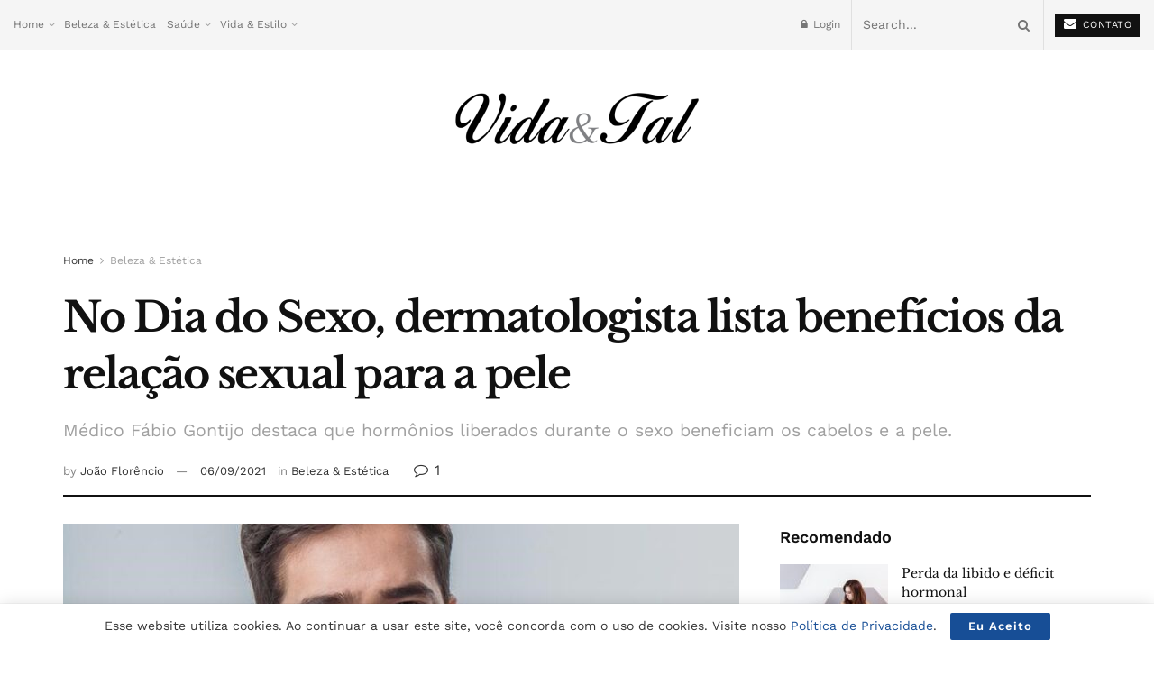

--- FILE ---
content_type: text/html; charset=UTF-8
request_url: https://vidaetal.com.br/no-dia-do-sexo-dermatologista-lista-beneficios-da-relacao-sexual-para-a-pele/
body_size: 25913
content:
<!doctype html>
<!--[if lt IE 7]><html class="no-js lt-ie9 lt-ie8 lt-ie7" lang="pt-BR" prefix="og: https://ogp.me/ns#"> <![endif]-->
<!--[if IE 7]><html class="no-js lt-ie9 lt-ie8" lang="pt-BR" prefix="og: https://ogp.me/ns#"> <![endif]-->
<!--[if IE 8]><html class="no-js lt-ie9" lang="pt-BR" prefix="og: https://ogp.me/ns#"> <![endif]-->
<!--[if IE 9]><html class="no-js lt-ie10" lang="pt-BR" prefix="og: https://ogp.me/ns#"> <![endif]-->
<!--[if gt IE 8]><!--><html class="no-js" lang="pt-BR" prefix="og: https://ogp.me/ns#"> <!--<![endif]--><head><meta http-equiv="Content-Type" content="text/html; charset=UTF-8" /><meta name='viewport' content='width=device-width, initial-scale=1, user-scalable=yes' /><link rel="profile" href="http://gmpg.org/xfn/11" /><link rel="pingback" href="https://vidaetal.com.br/xmlrpc.php" /><meta property="og:type" content="article"><meta property="og:title" content="No Dia do Sexo, dermatologista lista benefícios da relação sexual para a pele"><meta property="og:site_name" content="Vida &amp;amp; Tal"><meta property="og:description" content="Hoje (6), a data é mais do que sugestiva para festejar entre quatro paredes - é o Dia do Sexo."><meta property="og:url" content="https://vidaetal.com.br/no-dia-do-sexo-dermatologista-lista-beneficios-da-relacao-sexual-para-a-pele/"><meta property="og:locale" content="pt_BR"><meta property="og:image" content="https://vidaetal.com.br/wp-content/uploads/2021/09/dermatologista.jpeg"><meta property="og:image:height" content="764"><meta property="og:image:width" content="847"><meta property="article:published_time" content="2021-09-06T11:46:26+00:00"><meta property="article:modified_time" content="2021-09-06T11:46:26+00:00"><meta property="article:section" content="Beleza &amp;amp; Estética"><meta name="twitter:card" content="summary_large_image"><meta name="twitter:title" content="No Dia do Sexo, dermatologista lista benefícios da relação sexual para a pele"><meta name="twitter:description" content="Hoje (6), a data é mais do que sugestiva para festejar entre quatro paredes - é o Dia do Sexo."><meta name="twitter:url" content="https://vidaetal.com.br/no-dia-do-sexo-dermatologista-lista-beneficios-da-relacao-sexual-para-a-pele/"><meta name="twitter:site" content=""><meta name="twitter:image:src" content="https://vidaetal.com.br/wp-content/uploads/2021/09/dermatologista.jpeg"><meta name="twitter:image:width" content="847"><meta name="twitter:image:height" content="764"> <script data-optimized="1" type="text/javascript">var jnews_ajax_url='/?ajax-request=jnews'</script> <title>No Dia do Sexo, dermatologista lista benefícios da relação sexual para a pele | Vida &amp; Tal</title><meta name="description" content="Médico Fábio Gontijo destaca que hormônios liberados durante o sexo beneficiam os cabelos e a pele.&nbsp;"/><meta name="robots" content="follow, index, max-snippet:-1, max-video-preview:-1, max-image-preview:large"/><link rel="canonical" href="https://vidaetal.com.br/no-dia-do-sexo-dermatologista-lista-beneficios-da-relacao-sexual-para-a-pele/" /><meta property="og:locale" content="pt_BR" /><meta property="og:type" content="article" /><meta property="og:title" content="No Dia do Sexo, dermatologista lista benefícios da relação sexual para a pele | Vida &amp; Tal" /><meta property="og:description" content="Médico Fábio Gontijo destaca que hormônios liberados durante o sexo beneficiam os cabelos e a pele.&nbsp;" /><meta property="og:url" content="https://vidaetal.com.br/no-dia-do-sexo-dermatologista-lista-beneficios-da-relacao-sexual-para-a-pele/" /><meta property="og:site_name" content="Vida &amp; Tal" /><meta property="article:section" content="Beleza &amp; Estética" /><meta property="og:image" content="https://vidaetal.com.br/wp-content/uploads/2021/09/dermatologista.jpeg" /><meta property="og:image:secure_url" content="https://vidaetal.com.br/wp-content/uploads/2021/09/dermatologista.jpeg" /><meta property="og:image:width" content="847" /><meta property="og:image:height" content="764" /><meta property="og:image:alt" content="sexo" /><meta property="og:image:type" content="image/jpeg" /><meta property="article:published_time" content="2021-09-06T08:46:26-03:00" /><meta name="twitter:card" content="summary_large_image" /><meta name="twitter:title" content="No Dia do Sexo, dermatologista lista benefícios da relação sexual para a pele | Vida &amp; Tal" /><meta name="twitter:description" content="Médico Fábio Gontijo destaca que hormônios liberados durante o sexo beneficiam os cabelos e a pele.&nbsp;" /><meta name="twitter:image" content="https://vidaetal.com.br/wp-content/uploads/2021/09/dermatologista.jpeg" /> <script type="application/ld+json" class="rank-math-schema">{"@context":"https://schema.org","@graph":[{"@type":["Organization","Person"],"@id":"https://vidaetal.com.br/#person","name":"vidaetal","url":"https://vidaetal.com.br"},{"@type":"WebSite","@id":"https://vidaetal.com.br/#website","url":"https://vidaetal.com.br","name":"vidaetal","publisher":{"@id":"https://vidaetal.com.br/#person"},"inLanguage":"pt-BR"},{"@type":"ImageObject","@id":"https://vidaetal.com.br/wp-content/uploads/2021/09/dermatologista.jpeg","url":"https://vidaetal.com.br/wp-content/uploads/2021/09/dermatologista.jpeg","width":"847","height":"764","inLanguage":"pt-BR"},{"@type":"WebPage","@id":"https://vidaetal.com.br/no-dia-do-sexo-dermatologista-lista-beneficios-da-relacao-sexual-para-a-pele/#webpage","url":"https://vidaetal.com.br/no-dia-do-sexo-dermatologista-lista-beneficios-da-relacao-sexual-para-a-pele/","name":"No Dia do Sexo, dermatologista lista benef\u00edcios da rela\u00e7\u00e3o sexual para a pele | Vida &amp; Tal","datePublished":"2021-09-06T08:46:26-03:00","dateModified":"2021-09-06T08:46:26-03:00","isPartOf":{"@id":"https://vidaetal.com.br/#website"},"primaryImageOfPage":{"@id":"https://vidaetal.com.br/wp-content/uploads/2021/09/dermatologista.jpeg"},"inLanguage":"pt-BR"},{"@type":"Person","@id":"https://vidaetal.com.br/no-dia-do-sexo-dermatologista-lista-beneficios-da-relacao-sexual-para-a-pele/#author","name":"Jo\u00e3o Flor\u00eancio","image":{"@type":"ImageObject","@id":"https://secure.gravatar.com/avatar/7c22106873164307d374d15aae899213129176a8773057fda1089636752dabc3?s=96&amp;d=wavatar&amp;r=g","url":"https://secure.gravatar.com/avatar/7c22106873164307d374d15aae899213129176a8773057fda1089636752dabc3?s=96&amp;d=wavatar&amp;r=g","caption":"Jo\u00e3o Flor\u00eancio","inLanguage":"pt-BR"}},{"@type":"Article","headline":"No Dia do Sexo, dermatologista lista benef\u00edcios da rela\u00e7\u00e3o sexual para a pele | Vida &amp; Tal","keywords":"sexo","datePublished":"2021-09-06T08:46:26-03:00","dateModified":"2021-09-06T08:46:26-03:00","articleSection":"Beleza &amp; Est\u00e9tica","author":{"@id":"https://vidaetal.com.br/no-dia-do-sexo-dermatologista-lista-beneficios-da-relacao-sexual-para-a-pele/#author","name":"Jo\u00e3o Flor\u00eancio"},"publisher":{"@id":"https://vidaetal.com.br/#person"},"description":"M\u00e9dico F\u00e1bio Gontijo destaca que horm\u00f4nios liberados durante o sexo beneficiam os cabelos e a pele.&nbsp;","name":"No Dia do Sexo, dermatologista lista benef\u00edcios da rela\u00e7\u00e3o sexual para a pele | Vida &amp; Tal","@id":"https://vidaetal.com.br/no-dia-do-sexo-dermatologista-lista-beneficios-da-relacao-sexual-para-a-pele/#richSnippet","isPartOf":{"@id":"https://vidaetal.com.br/no-dia-do-sexo-dermatologista-lista-beneficios-da-relacao-sexual-para-a-pele/#webpage"},"image":{"@id":"https://vidaetal.com.br/wp-content/uploads/2021/09/dermatologista.jpeg"},"inLanguage":"pt-BR","mainEntityOfPage":{"@id":"https://vidaetal.com.br/no-dia-do-sexo-dermatologista-lista-beneficios-da-relacao-sexual-para-a-pele/#webpage"}}]}</script> <link rel='dns-prefetch' href='//fonts.googleapis.com' /><link rel="alternate" type="application/rss+xml" title="Feed para Vida &amp; Tal &raquo;" href="https://vidaetal.com.br/feed/" /><link rel="alternate" type="application/rss+xml" title="Feed de comentários para Vida &amp; Tal &raquo;" href="https://vidaetal.com.br/comments/feed/" /><link rel="alternate" type="application/rss+xml" title="Feed de comentários para Vida &amp; Tal &raquo; No Dia do Sexo, dermatologista lista benefícios da relação sexual para a pele" href="https://vidaetal.com.br/no-dia-do-sexo-dermatologista-lista-beneficios-da-relacao-sexual-para-a-pele/feed/" /> <script data-optimized="1" type="text/javascript">window._wpemojiSettings={"baseUrl":"https:\/\/s.w.org\/images\/core\/emoji\/16.0.1\/72x72\/","ext":".png","svgUrl":"https:\/\/s.w.org\/images\/core\/emoji\/16.0.1\/svg\/","svgExt":".svg","source":{"concatemoji":"https:\/\/vidaetal.com.br\/wp-includes\/js\/wp-emoji-release.min.js?ver=6.8.3"}};
/*! This file is auto-generated */
!function(s,n){var o,i,e;function c(e){try{var t={supportTests:e,timestamp:(new Date).valueOf()};sessionStorage.setItem(o,JSON.stringify(t))}catch(e){}}function p(e,t,n){e.clearRect(0,0,e.canvas.width,e.canvas.height),e.fillText(t,0,0);var t=new Uint32Array(e.getImageData(0,0,e.canvas.width,e.canvas.height).data),a=(e.clearRect(0,0,e.canvas.width,e.canvas.height),e.fillText(n,0,0),new Uint32Array(e.getImageData(0,0,e.canvas.width,e.canvas.height).data));return t.every(function(e,t){return e===a[t]})}function u(e,t){e.clearRect(0,0,e.canvas.width,e.canvas.height),e.fillText(t,0,0);for(var n=e.getImageData(16,16,1,1),a=0;a<n.data.length;a++)if(0!==n.data[a])return!1;return!0}function f(e,t,n,a){switch(t){case"flag":return n(e,"\ud83c\udff3\ufe0f\u200d\u26a7\ufe0f","\ud83c\udff3\ufe0f\u200b\u26a7\ufe0f")?!1:!n(e,"\ud83c\udde8\ud83c\uddf6","\ud83c\udde8\u200b\ud83c\uddf6")&&!n(e,"\ud83c\udff4\udb40\udc67\udb40\udc62\udb40\udc65\udb40\udc6e\udb40\udc67\udb40\udc7f","\ud83c\udff4\u200b\udb40\udc67\u200b\udb40\udc62\u200b\udb40\udc65\u200b\udb40\udc6e\u200b\udb40\udc67\u200b\udb40\udc7f");case"emoji":return!a(e,"\ud83e\udedf")}return!1}function g(e,t,n,a){var r="undefined"!=typeof WorkerGlobalScope&&self instanceof WorkerGlobalScope?new OffscreenCanvas(300,150):s.createElement("canvas"),o=r.getContext("2d",{willReadFrequently:!0}),i=(o.textBaseline="top",o.font="600 32px Arial",{});return e.forEach(function(e){i[e]=t(o,e,n,a)}),i}function t(e){var t=s.createElement("script");t.src=e,t.defer=!0,s.head.appendChild(t)}"undefined"!=typeof Promise&&(o="wpEmojiSettingsSupports",i=["flag","emoji"],n.supports={everything:!0,everythingExceptFlag:!0},e=new Promise(function(e){s.addEventListener("DOMContentLoaded",e,{once:!0})}),new Promise(function(t){var n=function(){try{var e=JSON.parse(sessionStorage.getItem(o));if("object"==typeof e&&"number"==typeof e.timestamp&&(new Date).valueOf()<e.timestamp+604800&&"object"==typeof e.supportTests)return e.supportTests}catch(e){}return null}();if(!n){if("undefined"!=typeof Worker&&"undefined"!=typeof OffscreenCanvas&&"undefined"!=typeof URL&&URL.createObjectURL&&"undefined"!=typeof Blob)try{var e="postMessage("+g.toString()+"("+[JSON.stringify(i),f.toString(),p.toString(),u.toString()].join(",")+"));",a=new Blob([e],{type:"text/javascript"}),r=new Worker(URL.createObjectURL(a),{name:"wpTestEmojiSupports"});return void(r.onmessage=function(e){c(n=e.data),r.terminate(),t(n)})}catch(e){}c(n=g(i,f,p,u))}t(n)}).then(function(e){for(var t in e)n.supports[t]=e[t],n.supports.everything=n.supports.everything&&n.supports[t],"flag"!==t&&(n.supports.everythingExceptFlag=n.supports.everythingExceptFlag&&n.supports[t]);n.supports.everythingExceptFlag=n.supports.everythingExceptFlag&&!n.supports.flag,n.DOMReady=!1,n.readyCallback=function(){n.DOMReady=!0}}).then(function(){return e}).then(function(){var e;n.supports.everything||(n.readyCallback(),(e=n.source||{}).concatemoji?t(e.concatemoji):e.wpemoji&&e.twemoji&&(t(e.twemoji),t(e.wpemoji)))}))}((window,document),window._wpemojiSettings)</script> <link data-optimized="2" rel="stylesheet" href="https://vidaetal.com.br/wp-content/litespeed/css/66c44b5bfd5e9f36c0eebcd115135d6e.css?ver=be1f9" /> <script type="text/javascript" src="https://vidaetal.com.br/wp-includes/js/jquery/jquery.min.js?ver=3.7.1" id="jquery-core-js"></script> <script data-optimized="1" type="text/javascript" src="https://vidaetal.com.br/wp-content/litespeed/js/79e2a07a32a9f13d0a6c5517838f6f65.js?ver=30fdf" id="jquery-migrate-js"></script> <link rel="https://api.w.org/" href="https://vidaetal.com.br/wp-json/" /><link rel="alternate" title="JSON" type="application/json" href="https://vidaetal.com.br/wp-json/wp/v2/posts/3451" /><link rel="EditURI" type="application/rsd+xml" title="RSD" href="https://vidaetal.com.br/xmlrpc.php?rsd" /><meta name="generator" content="WordPress 6.8.3" /><link rel='shortlink' href='https://vidaetal.com.br/?p=3451' /><link rel="alternate" title="oEmbed (JSON)" type="application/json+oembed" href="https://vidaetal.com.br/wp-json/oembed/1.0/embed?url=https%3A%2F%2Fvidaetal.com.br%2Fno-dia-do-sexo-dermatologista-lista-beneficios-da-relacao-sexual-para-a-pele%2F" /><link rel="alternate" title="oEmbed (XML)" type="text/xml+oembed" href="https://vidaetal.com.br/wp-json/oembed/1.0/embed?url=https%3A%2F%2Fvidaetal.com.br%2Fno-dia-do-sexo-dermatologista-lista-beneficios-da-relacao-sexual-para-a-pele%2F&#038;format=xml" /><meta name="generator" content="Powered by WPBakery Page Builder - drag and drop page builder for WordPress."/> <script data-ad-client="ca-pub-9317756051288016" async src="https://pagead2.googlesyndication.com/pagead/js/adsbygoogle.js"></script>  <script>(function(w,d,s,l,i){w[l]=w[l]||[];w[l].push({'gtm.start':
new Date().getTime(),event:'gtm.js'});var f=d.getElementsByTagName(s)[0],
j=d.createElement(s),dl=l!='dataLayer'?'&l='+l:'';j.async=true;j.src=
'https://www.googletagmanager.com/gtm.js?id='+i+dl;f.parentNode.insertBefore(j,f);
})(window,document,'script','dataLayer','GTM-MD3XLXM');</script> <script type='application/ld+json'>{"@context":"http:\/\/schema.org","@type":"Organization","@id":"https:\/\/vidaetal.com.br\/#organization","url":"https:\/\/vidaetal.com.br\/","name":"\"\"","logo":{"@type":"ImageObject","url":""},"sameAs":["https:\/\/instagram.com\/portalvidaetal?igshid=8gl0a2chte0h"]}</script> <script type='application/ld+json'>{"@context":"http:\/\/schema.org","@type":"WebSite","@id":"https:\/\/vidaetal.com.br\/#website","url":"https:\/\/vidaetal.com.br\/","name":"\"\"","potentialAction":{"@type":"SearchAction","target":"https:\/\/vidaetal.com.br\/?s={search_term_string}","query-input":"required name=search_term_string"}}</script> <link rel="icon" href="https://vidaetal.com.br/wp-content/uploads/2020/08/cropped-logovida2-32x32.png" sizes="32x32" /><link rel="icon" href="https://vidaetal.com.br/wp-content/uploads/2020/08/cropped-logovida2-192x192.png" sizes="192x192" /><link rel="apple-touch-icon" href="https://vidaetal.com.br/wp-content/uploads/2020/08/cropped-logovida2-180x180.png" /><meta name="msapplication-TileImage" content="https://vidaetal.com.br/wp-content/uploads/2020/08/cropped-logovida2-270x270.png" />
<noscript><style>.wpb_animate_when_almost_visible { opacity: 1; }</style></noscript></head><body class="wp-singular post-template-default single single-post postid-3451 single-format-standard wp-embed-responsive wp-theme-vidaetal jeg_toggle_dark jeg_single_tpl_2 jnews jsc_normal wpb-js-composer js-comp-ver-6.2.0 vc_responsive"><noscript><iframe data-lazyloaded="1" src="about:blank" data-src="https://www.googletagmanager.com/ns.html?id=GTM-MD3XLXM"
height="0" width="0" style="display:none;visibility:hidden"></iframe><noscript><iframe src="https://www.googletagmanager.com/ns.html?id=GTM-MD3XLXM"
height="0" width="0" style="display:none;visibility:hidden"></iframe></noscript></noscript><div class="jeg_ad jeg_ad_top jnews_header_top_ads"><div class='ads-wrapper  '></div></div><div class="jeg_viewport"><div class="jeg_header_wrapper"><div class="jeg_header_instagram_wrapper"></div><div class="jeg_header full"><div class="jeg_topbar jeg_container normal"><div class="container"><div class="jeg_nav_row"><div class="jeg_nav_col jeg_nav_left  jeg_nav_grow"><div class="item_wrap jeg_nav_alignleft"><div class="jeg_nav_item"><ul class="jeg_menu jeg_top_menu"><li id="menu-item-66" class="menu-item menu-item-type-post_type menu-item-object-page menu-item-home menu-item-has-children menu-item-66"><a href="https://vidaetal.com.br/">Home</a><ul class="sub-menu"><li id="menu-item-265" class="menu-item menu-item-type-post_type menu-item-object-page menu-item-265"><a href="https://vidaetal.com.br/contato/">Contato</a></li></ul></li><li id="menu-item-223" class="menu-item menu-item-type-taxonomy menu-item-object-category current-post-ancestor current-menu-parent current-post-parent menu-item-223"><a href="https://vidaetal.com.br/category/beleza-estetica/">Beleza &amp; Estética</a></li><li id="menu-item-373" class="menu-item menu-item-type-custom menu-item-object-custom menu-item-has-children menu-item-373"><a href="https://vidaetal.com.br/category/saude/">Saúde</a><ul class="sub-menu"><li id="menu-item-9077" class="menu-item menu-item-type-taxonomy menu-item-object-category menu-item-9077"><a href="https://vidaetal.com.br/category/saude/saude-mental/">Saúde Mental</a></li></ul></li><li id="menu-item-374" class="menu-item menu-item-type-custom menu-item-object-custom menu-item-has-children menu-item-374"><a href="https://vidaetal.com.br/category/vida-estilo/">Vida &#038; Estilo</a><ul class="sub-menu"><li id="menu-item-228" class="menu-item menu-item-type-taxonomy menu-item-object-category menu-item-228"><a href="https://vidaetal.com.br/category/vida-estilo/fitness/">Fitness</a></li><li id="menu-item-229" class="menu-item menu-item-type-taxonomy menu-item-object-category menu-item-229"><a href="https://vidaetal.com.br/category/vida-estilo/nutricao/">Nutrição</a></li></ul></li></ul></div></div></div><div class="jeg_nav_col jeg_nav_center  jeg_nav_normal"><div class="item_wrap jeg_nav_aligncenter"></div></div><div class="jeg_nav_col jeg_nav_right  jeg_nav_grow"><div class="item_wrap jeg_nav_alignright"><div class="jeg_nav_item jeg_nav_account"><ul class="jeg_accountlink jeg_menu"><li><a href="#jeg_loginform" class="jeg_popuplink"><i class="fa fa-lock"></i> Login</a></li></ul></div><div class="jeg_nav_item jeg_nav_search"><div class="jeg_search_wrapper jeg_search_no_expand square">
<a href="#" class="jeg_search_toggle"><i class="fa fa-search"></i></a><form action="https://vidaetal.com.br/" method="get" class="jeg_search_form" target="_top">
<input name="s" class="jeg_search_input" placeholder="Search..." type="text" value="" autocomplete="off">
<button type="submit" class="jeg_search_button btn"><i class="fa fa-search"></i></button></form><div class="jeg_search_result jeg_search_hide with_result"><div class="search-result-wrapper"></div><div class="search-link search-noresult">
No Result</div><div class="search-link search-all-button">
<i class="fa fa-search"></i> View All Result</div></div></div></div><div class="jeg_nav_item jeg_button_1">
<a href="https://vidaetal.com.br/contato/"
class="btn default "
target="_self">
<i class="fa fa-envelope"></i>
CONTATO		</a></div></div></div></div></div></div><div class="jeg_midbar jeg_container normal"><div class="container"><div class="jeg_nav_row"><div class="jeg_nav_col jeg_nav_left jeg_nav_normal"><div class="item_wrap jeg_nav_alignleft"></div></div><div class="jeg_nav_col jeg_nav_center jeg_nav_grow"><div class="item_wrap jeg_nav_aligncenter"><div class="jeg_nav_item jeg_logo jeg_desktop_logo"><div class="site-title">
<a href="https://vidaetal.com.br/" style="padding: 0 0 0 0;">
<img data-lazyloaded="1" src="[data-uri]" width="271" height="57" class='jeg_logo_img' data-src="https://vidaetal.com.br/wp-content/uploads/2020/08/logovida2.png" data-srcset="https://vidaetal.com.br/wp-content/uploads/2020/08/logovida2.png 1x, https://vidaetal.com.br/wp-content/uploads/2020/08/logovida2.png 2x" alt="Vida &amp; Tal"data-light-src="https://vidaetal.com.br/wp-content/uploads/2020/08/logovida2.png" data-light-srcset="https://vidaetal.com.br/wp-content/uploads/2020/08/logovida2.png 1x, https://vidaetal.com.br/wp-content/uploads/2020/08/logovida2.png 2x" data-dark-src="https://vidaetal.com.br/wp-content/uploads/2020/08/logovida2.png" data-dark-srcset="https://vidaetal.com.br/wp-content/uploads/2020/08/logovida2.png 1x, https://vidaetal.com.br/wp-content/uploads/2020/08/logovida2.png 2x"><noscript><img width="271" height="57" class='jeg_logo_img' src="https://vidaetal.com.br/wp-content/uploads/2020/08/logovida2.png" srcset="https://vidaetal.com.br/wp-content/uploads/2020/08/logovida2.png 1x, https://vidaetal.com.br/wp-content/uploads/2020/08/logovida2.png 2x" alt="Vida &amp; Tal"data-light-src="https://vidaetal.com.br/wp-content/uploads/2020/08/logovida2.png" data-light-srcset="https://vidaetal.com.br/wp-content/uploads/2020/08/logovida2.png 1x, https://vidaetal.com.br/wp-content/uploads/2020/08/logovida2.png 2x" data-dark-src="https://vidaetal.com.br/wp-content/uploads/2020/08/logovida2.png" data-dark-srcset="https://vidaetal.com.br/wp-content/uploads/2020/08/logovida2.png 1x, https://vidaetal.com.br/wp-content/uploads/2020/08/logovida2.png 2x"></noscript>	    	</a></div></div></div></div><div class="jeg_nav_col jeg_nav_right jeg_nav_normal"><div class="item_wrap jeg_nav_alignright"></div></div></div></div></div></div></div><div class="jeg_header_sticky"><div class="sticky_blankspace"></div><div class="jeg_header normal"><div class="jeg_container"><div data-mode="scroll" class="jeg_stickybar jeg_navbar jeg_navbar_wrapper  jeg_navbar_fitwidth jeg_navbar_normal"><div class="container"><div class="jeg_nav_row"><div class="jeg_nav_col jeg_nav_left jeg_nav_normal"><div class="item_wrap jeg_nav_alignleft"></div></div><div class="jeg_nav_col jeg_nav_center jeg_nav_grow"><div class="item_wrap jeg_nav_aligncenter"><div class="jeg_main_menu_wrapper"><div class="jeg_nav_item jeg_mainmenu_wrap"><ul class="jeg_menu jeg_main_menu jeg_menu_style_5" data-animation="animate"><li class="menu-item menu-item-type-post_type menu-item-object-page menu-item-home menu-item-has-children menu-item-66 bgnav" data-item-row="default" ><a href="https://vidaetal.com.br/">Home</a><ul class="sub-menu"><li class="menu-item menu-item-type-post_type menu-item-object-page menu-item-265 bgnav" data-item-row="default" ><a href="https://vidaetal.com.br/contato/">Contato</a></li></ul></li><li class="menu-item menu-item-type-taxonomy menu-item-object-category current-post-ancestor current-menu-parent current-post-parent menu-item-223 bgnav" data-item-row="default" ><a href="https://vidaetal.com.br/category/beleza-estetica/">Beleza &amp; Estética</a></li><li class="menu-item menu-item-type-custom menu-item-object-custom menu-item-has-children menu-item-373 bgnav" data-item-row="default" ><a href="https://vidaetal.com.br/category/saude/">Saúde</a><ul class="sub-menu"><li class="menu-item menu-item-type-taxonomy menu-item-object-category menu-item-9077 bgnav" data-item-row="default" ><a href="https://vidaetal.com.br/category/saude/saude-mental/">Saúde Mental</a></li></ul></li><li class="menu-item menu-item-type-custom menu-item-object-custom menu-item-has-children menu-item-374 bgnav" data-item-row="default" ><a href="https://vidaetal.com.br/category/vida-estilo/">Vida &#038; Estilo</a><ul class="sub-menu"><li class="menu-item menu-item-type-taxonomy menu-item-object-category menu-item-228 bgnav" data-item-row="default" ><a href="https://vidaetal.com.br/category/vida-estilo/fitness/">Fitness</a></li><li class="menu-item menu-item-type-taxonomy menu-item-object-category menu-item-229 bgnav" data-item-row="default" ><a href="https://vidaetal.com.br/category/vida-estilo/nutricao/">Nutrição</a></li></ul></li></ul></div></div></div></div><div class="jeg_nav_col jeg_nav_right jeg_nav_normal"><div class="item_wrap jeg_nav_alignright"><div class="jeg_nav_item jeg_search_wrapper search_icon jeg_search_popup_expand">
<a href="#" class="jeg_search_toggle"><i class="fa fa-search"></i></a><form action="https://vidaetal.com.br/" method="get" class="jeg_search_form" target="_top">
<input name="s" class="jeg_search_input" placeholder="Search..." type="text" value="" autocomplete="off">
<button type="submit" class="jeg_search_button btn"><i class="fa fa-search"></i></button></form><div class="jeg_search_result jeg_search_hide with_result"><div class="search-result-wrapper"></div><div class="search-link search-noresult">
No Result</div><div class="search-link search-all-button">
<i class="fa fa-search"></i> View All Result</div></div></div></div></div></div></div></div></div></div></div><div class="jeg_navbar_mobile_wrapper"><div class="jeg_navbar_mobile" data-mode="scroll"><div class="jeg_mobile_bottombar jeg_mobile_midbar jeg_container normal"><div class="container"><div class="jeg_nav_row"><div class="jeg_nav_col jeg_nav_left jeg_nav_normal"><div class="item_wrap jeg_nav_alignleft"><div class="jeg_nav_item">
<a href="#" class="toggle_btn jeg_mobile_toggle"><i class="fa fa-bars"></i></a></div></div></div><div class="jeg_nav_col jeg_nav_center jeg_nav_grow"><div class="item_wrap jeg_nav_aligncenter"><div class="jeg_nav_item jeg_mobile_logo"><div class="site-title">
<a href="https://vidaetal.com.br/">
<img data-lazyloaded="1" src="[data-uri]" class='jeg_logo_img' data-src="http://localhost/vidaetal/wp-content/uploads/2020/08/mobile_logo.png" data-srcset="http://localhost/vidaetal/wp-content/uploads/2020/08/mobile_logo.png 1x, https://vidaetal.com.br/wp-content/uploads/2020/08/logovida2.png 2x" alt="Vida &amp; Tal"data-light-src="http://localhost/vidaetal/wp-content/uploads/2020/08/mobile_logo.png" data-light-srcset="http://localhost/vidaetal/wp-content/uploads/2020/08/mobile_logo.png 1x, https://vidaetal.com.br/wp-content/uploads/2020/08/logovida2.png 2x" data-dark-src="https://vidaetal.com.br/wp-content/uploads/2020/08/logovida2.png" data-dark-srcset="https://vidaetal.com.br/wp-content/uploads/2020/08/logovida2.png 1x, https://vidaetal.com.br/wp-content/uploads/2020/08/logovida2.png 2x"><noscript><img class='jeg_logo_img' src="http://localhost/vidaetal/wp-content/uploads/2020/08/mobile_logo.png" srcset="http://localhost/vidaetal/wp-content/uploads/2020/08/mobile_logo.png 1x, https://vidaetal.com.br/wp-content/uploads/2020/08/logovida2.png 2x" alt="Vida &amp; Tal"data-light-src="http://localhost/vidaetal/wp-content/uploads/2020/08/mobile_logo.png" data-light-srcset="http://localhost/vidaetal/wp-content/uploads/2020/08/mobile_logo.png 1x, https://vidaetal.com.br/wp-content/uploads/2020/08/logovida2.png 2x" data-dark-src="https://vidaetal.com.br/wp-content/uploads/2020/08/logovida2.png" data-dark-srcset="https://vidaetal.com.br/wp-content/uploads/2020/08/logovida2.png 1x, https://vidaetal.com.br/wp-content/uploads/2020/08/logovida2.png 2x"></noscript>		    </a></div></div></div></div><div class="jeg_nav_col jeg_nav_right jeg_nav_normal"><div class="item_wrap jeg_nav_alignright"><div class="jeg_nav_item jeg_search_wrapper jeg_search_popup_expand">
<a href="#" class="jeg_search_toggle"><i class="fa fa-search"></i></a><form action="https://vidaetal.com.br/" method="get" class="jeg_search_form" target="_top">
<input name="s" class="jeg_search_input" placeholder="Search..." type="text" value="" autocomplete="off">
<button type="submit" class="jeg_search_button btn"><i class="fa fa-search"></i></button></form><div class="jeg_search_result jeg_search_hide with_result"><div class="search-result-wrapper"></div><div class="search-link search-noresult">
No Result</div><div class="search-link search-all-button">
<i class="fa fa-search"></i> View All Result</div></div></div></div></div></div></div></div></div><div class="sticky_blankspace" style="height: 60px;"></div></div><div class="post-wrapper"><div class="post-wrap" ><div class="jeg_main "><div class="jeg_container"><div class="jeg_content jeg_singlepage"><div class="container"><div class="jeg_ad jeg_article_top jnews_article_top_ads"><div class='ads-wrapper  '><a href=''  class='adlink ads_image '>
<img src='https://vidaetal.com.br/wp-content/themes/vidaetal/assets/img/jeg-empty.png' class='lazyload' data-src='http://localhost/vidaetal/wp-content/uploads/2020/08/ad_728x90.png' alt='' data-pin-no-hover="true">
</a></div></div><div class="jeg_breadcrumbs jeg_breadcrumb_container"><div id="breadcrumbs"><span class="">
<a href="https://vidaetal.com.br">Home</a>
</span><i class="fa fa-angle-right"></i><span class="breadcrumb_last_link">
<a href="https://vidaetal.com.br/category/beleza-estetica/">Beleza &amp; Estética</a>
</span></div></div><div class="entry-header"><h1 class="jeg_post_title">No Dia do Sexo, dermatologista lista benefícios da relação sexual para a pele</h1><h2 class="jeg_post_subtitle">Médico Fábio Gontijo destaca que hormônios liberados durante o sexo beneficiam os cabelos e a pele.</h2><div class="jeg_meta_container"><div class="jeg_post_meta jeg_post_meta_2"><div class="jeg_meta_author">
<span class="meta_text">by</span>
<a href="https://vidaetal.com.br/author/vidaetal/">João Florêncio</a></div><div class="jeg_meta_date">
<a href="https://vidaetal.com.br/no-dia-do-sexo-dermatologista-lista-beneficios-da-relacao-sexual-para-a-pele/">06/09/2021</a></div><div class="jeg_meta_category">
<span><span class="meta_text">in</span>
<a href="https://vidaetal.com.br/category/beleza-estetica/" rel="category tag">Beleza &amp; Estética</a>			</span></div><div class="meta_right"><div class="jeg_meta_comment"><a href="https://vidaetal.com.br/no-dia-do-sexo-dermatologista-lista-beneficios-da-relacao-sexual-para-a-pele/#comments"><i
class="fa fa-comment-o"></i> 1</a></div></div></div></div></div><div class="row"><div class="jeg_main_content col-md-8"><div class="jeg_inner_content"><div class="jeg_featured featured_image"><a href="https://vidaetal.com.br/wp-content/uploads/2021/09/dermatologista.jpeg"><div class="thumbnail-container animate-lazy" style="padding-bottom:50%"><img width="750" height="375" src="https://vidaetal.com.br/wp-content/themes/vidaetal/assets/img/jeg-empty.png" class="attachment-jnews-750x375 size-jnews-750x375 lazyload wp-post-image" alt="No Dia do Sexo, dermatologista lista benefícios da relação sexual para a pele" decoding="async" fetchpriority="high" sizes="(max-width: 750px) 100vw, 750px" data-src="https://vidaetal.com.br/wp-content/uploads/2021/09/dermatologista-750x375.jpeg" data-srcset="https://vidaetal.com.br/wp-content/uploads/2021/09/dermatologista-750x375.jpeg 750w, https://vidaetal.com.br/wp-content/uploads/2021/09/dermatologista-360x180.jpeg 360w" data-sizes="auto" data-expand="700" /></div><p class="wp-caption-text">O dermatologista Fábio Gontijo. Imagem divulgação.</p></a></div><div class="jeg_share_top_container"><div class="jeg_share_button clearfix"><div class="jeg_share_stats"></div><div class="jeg_sharelist">
<a href="http://www.facebook.com/sharer.php?u=https%3A%2F%2Fvidaetal.com.br%2Fno-dia-do-sexo-dermatologista-lista-beneficios-da-relacao-sexual-para-a-pele%2F" rel='nofollow'  class="jeg_btn-facebook expanded"><i class="fa fa-facebook-official"></i><span>Compartilhe</span></a><a href="https://twitter.com/intent/tweet?text=No+Dia+do+Sexo%2C+dermatologista+lista+benef%C3%ADcios+da+rela%C3%A7%C3%A3o+sexual+para+a+pele&url=https%3A%2F%2Fvidaetal.com.br%2Fno-dia-do-sexo-dermatologista-lista-beneficios-da-relacao-sexual-para-a-pele%2F" rel='nofollow'  class="jeg_btn-twitter expanded"><i class="fa fa-twitter"></i><span>Compartilhe</span></a><a href="//api.whatsapp.com/send?text=No+Dia+do+Sexo%2C+dermatologista+lista+benef%C3%ADcios+da+rela%C3%A7%C3%A3o+sexual+para+a+pele%0Ahttps%3A%2F%2Fvidaetal.com.br%2Fno-dia-do-sexo-dermatologista-lista-beneficios-da-relacao-sexual-para-a-pele%2F" rel='nofollow'  data-action="share/whatsapp/share"  class="jeg_btn-whatsapp expanded"><i class="fa fa-whatsapp"></i><span>Compartilhe</span></a><div class="share-secondary">
<a href="https://www.linkedin.com/shareArticle?url=https%3A%2F%2Fvidaetal.com.br%2Fno-dia-do-sexo-dermatologista-lista-beneficios-da-relacao-sexual-para-a-pele%2F&title=No+Dia+do+Sexo%2C+dermatologista+lista+benef%C3%ADcios+da+rela%C3%A7%C3%A3o+sexual+para+a+pele" rel='nofollow'  class="jeg_btn-linkedin "><i class="fa fa-linkedin"></i></a><a href="https://www.pinterest.com/pin/create/bookmarklet/?pinFave=1&url=https%3A%2F%2Fvidaetal.com.br%2Fno-dia-do-sexo-dermatologista-lista-beneficios-da-relacao-sexual-para-a-pele%2F&media=https://vidaetal.com.br/wp-content/uploads/2021/09/dermatologista.jpeg&description=No+Dia+do+Sexo%2C+dermatologista+lista+benef%C3%ADcios+da+rela%C3%A7%C3%A3o+sexual+para+a+pele" rel='nofollow'  class="jeg_btn-pinterest "><i class="fa fa-pinterest"></i></a></div>
<a href="#" class="jeg_btn-toggle"><i class="fa fa-share"></i></a></div></div></div><div class="jeg_ad jeg_article jnews_content_top_ads "><div class='ads-wrapper  '></div></div><div class="entry-content no-share"><div class="jeg_share_button share-float jeg_sticky_share clearfix share-monocrhome"><div class="jeg_share_float_container"></div></div><div class="content-inner "><p style="text-align: justify;">Hoje (6), a data é mais do que sugestiva para festejar entre quatro paredes &#8211; é o Dia do Sexo. Além do prazer e dos momentos especiais entre os envolvidos, uma boa relação sexual traz inúmeros benefícios para o organismo. É bom para o coração, para a saúde, para a alma e, em especial, para o maior órgão do corpo humano: a pele.</p><p style="text-align: justify;">“O sexo gera uma sensação de bem-estar, o que dá um aspecto descansado ao rosto e pode diminuir até a formação de rugas&#8221;, aponta o dermatologista Fábio Gontijo, listando mais benefícios para a saúde. &#8220;O sexo faz bem para tudo. Para o sistema imunológico, para liberar hormônios e melhorar a circulação sanguínea. E isso tudo impacta positivamente na pele e nos cabelos&#8221;.</p><p style="text-align: justify;">De acordo com o médico, são inúmeros os motivos que fazem do sexo um senhor remédio, que nem necessita de receita médica. “É uma atividade física e, por isso, há transpiração e elevação dos batimentos cardíacos, o que movimenta a circulação sanguínea. Os tecidos recebem uma irrigação maior de sangue e oxigenação. Além disso, ocorre liberação de endorfina, o hormônio do bom humor”.</p><p style="text-align: justify;">Gontijo só faz um alerta: “Festejem a data. Não há limites para o sexo. Mas, claro, deve ser uma relação devidamente protegida e consensual”.</p><p>&nbsp;</p><p>&nbsp;</p><p>&nbsp;</p><p>&nbsp;</p><h5><strong>Redação Vida &amp; Tal</strong></h5></div></div><div class="jeg_share_bottom_container"></div><div class="jeg_ad jeg_article jnews_content_bottom_ads "><div class='ads-wrapper  '><a href=''  class='adlink ads_image '>
<img src='https://vidaetal.com.br/wp-content/themes/vidaetal/assets/img/jeg-empty.png' class='lazyload' data-src='http://localhost/vidaetal/wp-content/uploads/2020/08/ad_728x90.png' alt='' data-pin-no-hover="true">
</a></div></div><div class="jnews_prev_next_container"></div><div class="jnews_author_box_container "><div class="jeg_authorbox"><div class="jeg_author_image">
<img data-lazyloaded="1" src="[data-uri]" alt='João Florêncio' data-src='https://secure.gravatar.com/avatar/7c22106873164307d374d15aae899213129176a8773057fda1089636752dabc3?s=80&#038;d=wavatar&#038;r=g' data-srcset='https://secure.gravatar.com/avatar/7c22106873164307d374d15aae899213129176a8773057fda1089636752dabc3?s=160&#038;d=wavatar&#038;r=g 2x' class='avatar avatar-80 photo' height='80' width='80' decoding='async'/><noscript><img alt='João Florêncio' src='https://secure.gravatar.com/avatar/7c22106873164307d374d15aae899213129176a8773057fda1089636752dabc3?s=80&#038;d=wavatar&#038;r=g' srcset='https://secure.gravatar.com/avatar/7c22106873164307d374d15aae899213129176a8773057fda1089636752dabc3?s=160&#038;d=wavatar&#038;r=g 2x' class='avatar avatar-80 photo' height='80' width='80' decoding='async'/></noscript></div><div class="jeg_author_content"><h3 class="jeg_author_name">
<a href="https://vidaetal.com.br/author/vidaetal/">
João Florêncio				</a></h3><p class="jeg_author_desc"></p><div class="jeg_author_socials"></div></div></div></div><div class="jnews_related_post_container"><div  class="jeg_postblock_4 jeg_postblock jeg_module_hook jeg_pagination_disable jeg_col_2o3 jnews_module_3451_0_6971afe1942e8   " data-unique="jnews_module_3451_0_6971afe1942e8"><div class="jeg_block_heading jeg_block_heading_8 jeg_subcat_right"><h3 class="jeg_block_title"><span>Artigos Relacionados</span></h3></div><div class="jeg_posts jeg_block_container"><div class="jeg_posts jeg_load_more_flag"><article class="jeg_post jeg_pl_md_3 format-standard"><div class="jeg_thumb">
<a href="https://vidaetal.com.br/fisiculturista-patricia-parada-exibe-celulites-e-desabafa-as-vezes-a-grama-do-vizinho-e-falsa/"><div class="thumbnail-container animate-lazy  size-715 "><img width="350" height="250" src="https://vidaetal.com.br/wp-content/themes/vidaetal/assets/img/jeg-empty.png" class="attachment-jnews-350x250 size-jnews-350x250 lazyload wp-post-image" alt="Fisiculturista Patrícia Parada exibe celulites e desabafa: &#8216;Às vezes a grama do vizinho é falsa&#8217;" decoding="async" sizes="(max-width: 350px) 100vw, 350px" data-src="https://vidaetal.com.br/wp-content/uploads/2025/05/patricia-parada-350x250.jpg" data-srcset="https://vidaetal.com.br/wp-content/uploads/2025/05/patricia-parada-350x250.jpg 350w, https://vidaetal.com.br/wp-content/uploads/2025/05/patricia-parada-120x86.jpg 120w" data-sizes="auto" data-expand="700" /></div></a></div><div class="jeg_postblock_content"><h3 class="jeg_post_title">
<a href="https://vidaetal.com.br/fisiculturista-patricia-parada-exibe-celulites-e-desabafa-as-vezes-a-grama-do-vizinho-e-falsa/">Fisiculturista Patrícia Parada exibe celulites e desabafa: &#8216;Às vezes a grama do vizinho é falsa&#8217;</a></h3><div class="jeg_post_meta"><div class="jeg_meta_author"><span class="by">by</span> <a href="https://vidaetal.com.br/author/vidaetal/">João Florêncio</a></div><div class="jeg_meta_date"><a href="https://vidaetal.com.br/fisiculturista-patricia-parada-exibe-celulites-e-desabafa-as-vezes-a-grama-do-vizinho-e-falsa/"><i class="fa fa-clock-o"></i> 20/05/2025</a></div><div class="jeg_meta_comment"><a href="https://vidaetal.com.br/fisiculturista-patricia-parada-exibe-celulites-e-desabafa-as-vezes-a-grama-do-vizinho-e-falsa/#comments" ><i class="fa fa-comment-o"></i> 0 </a></div></div><div class="jeg_post_excerpt"><p>A fisiculturista e personal trainer Patrícia Parada usou as redes sociais para lançar um recado poderoso sobre autoestima e autenticidade....</p></div></div></article><article class="jeg_post jeg_pl_md_3 format-standard"><div class="jeg_thumb">
<a href="https://vidaetal.com.br/irma-de-gabigol-exibe-resultados-de-treino-e-procedimento-estetico-nas-redes-sociais/"><div class="thumbnail-container animate-lazy  size-715 "><img width="350" height="250" src="https://vidaetal.com.br/wp-content/themes/vidaetal/assets/img/jeg-empty.png" class="attachment-jnews-350x250 size-jnews-350x250 lazyload wp-post-image" alt="Irmã de Gabigol exibe resultados de treino e procedimento estético nas redes sociais" decoding="async" sizes="(max-width: 350px) 100vw, 350px" data-src="https://vidaetal.com.br/wp-content/uploads/2025/05/dhiovana-barbosa-gabigol-350x250.jpg" data-srcset="https://vidaetal.com.br/wp-content/uploads/2025/05/dhiovana-barbosa-gabigol-350x250.jpg 350w, https://vidaetal.com.br/wp-content/uploads/2025/05/dhiovana-barbosa-gabigol-120x86.jpg 120w, https://vidaetal.com.br/wp-content/uploads/2025/05/dhiovana-barbosa-gabigol-750x536.jpg 750w" data-sizes="auto" data-expand="700" /></div></a></div><div class="jeg_postblock_content"><h3 class="jeg_post_title">
<a href="https://vidaetal.com.br/irma-de-gabigol-exibe-resultados-de-treino-e-procedimento-estetico-nas-redes-sociais/">Irmã de Gabigol exibe resultados de treino e procedimento estético nas redes sociais</a></h3><div class="jeg_post_meta"><div class="jeg_meta_author"><span class="by">by</span> <a href="https://vidaetal.com.br/author/vidaetal/">João Florêncio</a></div><div class="jeg_meta_date"><a href="https://vidaetal.com.br/irma-de-gabigol-exibe-resultados-de-treino-e-procedimento-estetico-nas-redes-sociais/"><i class="fa fa-clock-o"></i> 14/05/2025</a></div><div class="jeg_meta_comment"><a href="https://vidaetal.com.br/irma-de-gabigol-exibe-resultados-de-treino-e-procedimento-estetico-nas-redes-sociais/#comments" ><i class="fa fa-comment-o"></i> 0 </a></div></div><div class="jeg_post_excerpt"><p>Dhiovanna Barbosa, irmã do jogador Gabigol, movimentou as redes sociais nesta terça-feira (13) ao compartilhar uma foto em que aparece...</p></div></div></article><article class="jeg_post jeg_pl_md_3 format-standard"><div class="jeg_thumb">
<a href="https://vidaetal.com.br/bruna-marquezine-se-dedica-ao-treino-noturno-e-fala-sobre-objetivos-de-forma-fisica-estou-ficando-fortinha/"><div class="thumbnail-container animate-lazy  size-715 "><img width="350" height="250" src="https://vidaetal.com.br/wp-content/themes/vidaetal/assets/img/jeg-empty.png" class="attachment-jnews-350x250 size-jnews-350x250 lazyload wp-post-image" alt="Bruna Marquezine se dedica ao treino noturno e fala sobre objetivos de forma física: &#8216;Estou ficando fortinha&#8217;" decoding="async" sizes="(max-width: 350px) 100vw, 350px" data-src="https://vidaetal.com.br/wp-content/uploads/2025/05/brunza-marquezine-chico-salgado-350x250.png" data-srcset="https://vidaetal.com.br/wp-content/uploads/2025/05/brunza-marquezine-chico-salgado-350x250.png 350w, https://vidaetal.com.br/wp-content/uploads/2025/05/brunza-marquezine-chico-salgado-120x86.png 120w, https://vidaetal.com.br/wp-content/uploads/2025/05/brunza-marquezine-chico-salgado-750x536.png 750w, https://vidaetal.com.br/wp-content/uploads/2025/05/brunza-marquezine-chico-salgado-1140x815.png 1140w" data-sizes="auto" data-expand="700" /></div></a></div><div class="jeg_postblock_content"><h3 class="jeg_post_title">
<a href="https://vidaetal.com.br/bruna-marquezine-se-dedica-ao-treino-noturno-e-fala-sobre-objetivos-de-forma-fisica-estou-ficando-fortinha/">Bruna Marquezine se dedica ao treino noturno e fala sobre objetivos de forma física: &#8216;Estou ficando fortinha&#8217;</a></h3><div class="jeg_post_meta"><div class="jeg_meta_author"><span class="by">by</span> <a href="https://vidaetal.com.br/author/vidaetal/">João Florêncio</a></div><div class="jeg_meta_date"><a href="https://vidaetal.com.br/bruna-marquezine-se-dedica-ao-treino-noturno-e-fala-sobre-objetivos-de-forma-fisica-estou-ficando-fortinha/"><i class="fa fa-clock-o"></i> 08/05/2025</a></div><div class="jeg_meta_comment"><a href="https://vidaetal.com.br/bruna-marquezine-se-dedica-ao-treino-noturno-e-fala-sobre-objetivos-de-forma-fisica-estou-ficando-fortinha/#comments" ><i class="fa fa-comment-o"></i> 0 </a></div></div><div class="jeg_post_excerpt"><p>Na noite de quarta-feira (7), Bruna Marquezine, aos 29 anos, mostrou seu comprometimento com a saúde e boa forma ao...</p></div></div></article></div><div class='module-overlay'><div class='preloader_type preloader_dot'><div class="module-preloader jeg_preloader dot">
<span></span><span></span><span></span></div><div class="module-preloader jeg_preloader circle"><div class="jnews_preloader_circle_outer"><div class="jnews_preloader_circle_inner"></div></div></div><div class="module-preloader jeg_preloader square"><div class="jeg_square"><div class="jeg_square_inner"></div></div></div></div></div></div><div class="jeg_block_navigation"><div class='navigation_overlay'><div class='module-preloader jeg_preloader'><span></span><span></span><span></span></div></div></div> <script>var jnews_module_3451_0_6971afe1942e8={"header_icon":"","first_title":"Artigos Relacionados","second_title":"","url":"","header_type":"heading_8","header_background":"","header_secondary_background":"","header_text_color":"","header_line_color":"","header_accent_color":"","header_filter_category":"","header_filter_author":"","header_filter_tag":"","header_filter_text":"All","post_type":"post","content_type":"all","number_post":"3","post_offset":0,"unique_content":"disable","include_post":"","exclude_post":3451,"include_category":"45","exclude_category":"","include_author":"","include_tag":"","exclude_tag":"","sort_by":"latest","date_format":"default","date_format_custom":"Y\/m\/d","excerpt_length":20,"excerpt_ellipsis":"...","force_normal_image_load":"","pagination_mode":"disable","pagination_nextprev_showtext":"","pagination_number_post":"3","pagination_scroll_limit":3,"ads_type":"disable","ads_position":1,"ads_random":"","ads_image":"","ads_image_tablet":"","ads_image_phone":"","ads_image_link":"","ads_image_alt":"","ads_image_new_tab":"","google_publisher_id":"","google_slot_id":"","google_desktop":"auto","google_tab":"auto","google_phone":"auto","content":"","ads_bottom_text":"","boxed":"","boxed_shadow":"","el_id":"","el_class":"","scheme":"","column_width":"auto","title_color":"","accent_color":"","alt_color":"","excerpt_color":"","css":"","paged":1,"column_class":"jeg_col_2o3","class":"jnews_block_4"}</script> </div></div><div class="jnews_popup_post_container"><section class="jeg_popup_post">
<span class="caption">Next Post</span><div class="jeg_popup_content"><div class="jeg_thumb">
<a href="https://vidaetal.com.br/brasil-e-medalha-de-prata-na-maratona-de-despedida-dos-jogos-paralimpicos-de-toquio/"><div class="thumbnail-container animate-lazy  size-1000 "><img width="75" height="75" src="https://vidaetal.com.br/wp-content/themes/vidaetal/assets/img/jeg-empty.png" class="attachment-jnews-75x75 size-jnews-75x75 lazyload wp-post-image" alt="Brasil é medalha de prata na maratona de despedida dos Jogos Paralímpicos de Tóquio" decoding="async" sizes="(max-width: 75px) 100vw, 75px" data-src="https://vidaetal.com.br/wp-content/uploads/2021/09/paralimpiada-75x75.jpeg" data-srcset="https://vidaetal.com.br/wp-content/uploads/2021/09/paralimpiada-75x75.jpeg 75w, https://vidaetal.com.br/wp-content/uploads/2021/09/paralimpiada-150x150.jpeg 150w" data-sizes="auto" data-expand="700" /></div>                    </a></div><h3 class="post-title">
<a href="https://vidaetal.com.br/brasil-e-medalha-de-prata-na-maratona-de-despedida-dos-jogos-paralimpicos-de-toquio/">
Brasil é medalha de prata na maratona de despedida dos Jogos Paralímpicos de Tóquio                    </a></h3></div>
<a href="#" class="jeg_popup_close"><i class="fa fa-close"></i></a></section></div><div class="jnews_comment_container"><div id="comments" class="comment-wrapper section"><span class='comment-login'>Please <a href='https://vidaetal.com.br/wp-login.php?redirect_to=https%3A%2F%2Fvidaetal.com.br%2F' class=''>login</a> to join discussion</span></div></div></div></div><div class="jeg_sidebar  jeg_sticky_sidebar col-md-4"><div class="widget widget_jnews_module_block_21" id="jnews_module_block_21-1"><div  class="jeg_postblock_21 jeg_postblock jeg_module_hook jeg_pagination_disable jeg_col_1o3 jnews_module_3451_1_6971afe19a64d  normal " data-unique="jnews_module_3451_1_6971afe19a64d"><div class="jeg_block_heading jeg_block_heading_8 jeg_subcat_right"><h3 class="jeg_block_title"><span>Recomendado</span></h3></div><div class="jeg_block_container"><div class="jeg_posts jeg_load_more_flag"><article class="jeg_post jeg_pl_sm format-standard"><div class="jeg_thumb">
<a href="https://vidaetal.com.br/perda-da-libido-e-deficit-hormonal/"><div class="thumbnail-container animate-lazy  size-715 "><img width="120" height="86" src="https://vidaetal.com.br/wp-content/themes/vidaetal/assets/img/jeg-empty.png" class="attachment-jnews-120x86 size-jnews-120x86 lazyload wp-post-image" alt="Perda da libido e déficit hormonal" decoding="async" sizes="(max-width: 120px) 100vw, 120px" data-src="https://vidaetal.com.br/wp-content/uploads/2022/06/lover-1822498_640-120x86.jpg" data-srcset="https://vidaetal.com.br/wp-content/uploads/2022/06/lover-1822498_640-120x86.jpg 120w, https://vidaetal.com.br/wp-content/uploads/2022/06/lover-1822498_640-350x250.jpg 350w" data-sizes="auto" data-expand="700" /></div></a></div><div class="jeg_postblock_content"><h3 class="jeg_post_title">
<a href="https://vidaetal.com.br/perda-da-libido-e-deficit-hormonal/">Perda da libido e déficit hormonal</a></h3><div class="jeg_post_meta"><div class="jeg_meta_date"><a href="https://vidaetal.com.br/perda-da-libido-e-deficit-hormonal/" ><i class="fa fa-clock-o"></i> 4 anos ago</a></div></div></div></article><article class="jeg_post jeg_pl_sm format-standard"><div class="jeg_thumb">
<a href="https://vidaetal.com.br/medicas-certificadas-em-cirurgia-robotica-na-ibcr/"><div class="thumbnail-container animate-lazy  size-715 "><img width="120" height="86" src="https://vidaetal.com.br/wp-content/themes/vidaetal/assets/img/jeg-empty.png" class="attachment-jnews-120x86 size-jnews-120x86 lazyload wp-post-image" alt="Médicas certificadas em cirurgia robótica na IBCR" decoding="async" sizes="(max-width: 120px) 100vw, 120px" data-src="https://vidaetal.com.br/wp-content/uploads/2022/02/medicas-120x86.jpeg" data-srcset="https://vidaetal.com.br/wp-content/uploads/2022/02/medicas-120x86.jpeg 120w, https://vidaetal.com.br/wp-content/uploads/2022/02/medicas-300x218.jpeg 300w, https://vidaetal.com.br/wp-content/uploads/2022/02/medicas-1024x744.jpeg 1024w, https://vidaetal.com.br/wp-content/uploads/2022/02/medicas-768x558.jpeg 768w, https://vidaetal.com.br/wp-content/uploads/2022/02/medicas-1536x1116.jpeg 1536w, https://vidaetal.com.br/wp-content/uploads/2022/02/medicas-350x250.jpeg 350w, https://vidaetal.com.br/wp-content/uploads/2022/02/medicas-750x545.jpeg 750w, https://vidaetal.com.br/wp-content/uploads/2022/02/medicas-1140x829.jpeg 1140w, https://vidaetal.com.br/wp-content/uploads/2022/02/medicas-e1645617938962.jpeg 600w" data-sizes="auto" data-expand="700" /></div></a></div><div class="jeg_postblock_content"><h3 class="jeg_post_title">
<a href="https://vidaetal.com.br/medicas-certificadas-em-cirurgia-robotica-na-ibcr/">Médicas certificadas em cirurgia robótica na IBCR</a></h3><div class="jeg_post_meta"><div class="jeg_meta_date"><a href="https://vidaetal.com.br/medicas-certificadas-em-cirurgia-robotica-na-ibcr/" ><i class="fa fa-clock-o"></i> 4 anos ago</a></div></div></div></article></div><div class='module-overlay'><div class='preloader_type preloader_dot'><div class="module-preloader jeg_preloader dot">
<span></span><span></span><span></span></div><div class="module-preloader jeg_preloader circle"><div class="jnews_preloader_circle_outer"><div class="jnews_preloader_circle_inner"></div></div></div><div class="module-preloader jeg_preloader square"><div class="jeg_square"><div class="jeg_square_inner"></div></div></div></div></div></div><div class="jeg_block_navigation"><div class='navigation_overlay'><div class='module-preloader jeg_preloader'><span></span><span></span><span></span></div></div></div> <script>var jnews_module_3451_1_6971afe19a64d={"header_icon":"","first_title":"Recomendado","second_title":"","url":"","header_type":"heading_8","header_background":"","header_secondary_background":"","header_text_color":"","header_line_color":"","header_accent_color":"","header_filter_category":"","header_filter_author":"","header_filter_tag":"","header_filter_text":"","post_type":"post","content_type":"all","number_post":"2","post_offset":"","unique_content":"disable","include_post":"","exclude_post":"","include_category":"","exclude_category":"","include_author":"","include_tag":"","exclude_tag":"","sort_by":"random","date_format":"ago","date_format_custom":"","force_normal_image_load":"0","pagination_mode":"disable","pagination_nextprev_showtext":"0","pagination_number_post":"1","pagination_scroll_limit":"","boxed":"0","boxed_shadow":"0","el_id":"","el_class":"","scheme":"normal","column_width":"auto","title_color":"","accent_color":"","alt_color":"","excerpt_color":"","css":"","paged":1,"column_class":"jeg_col_1o3","class":"jnews_block_21"}</script> </div></div><div class="widget widget_jnews_popular" id="jnews_popular-1"><div class="jeg_block_heading jeg_block_heading_8 jnews_module_3451_0_6971afe19cdb6"><h3 class="jeg_block_title"><span>Mais Populares</span></h3></div><ul class="popularpost_list"></ul></div><div class="widget widget_jnews_facebook_page" id="jnews_facebook_page-1"><div class="jeg_block_heading jeg_block_heading_8 jnews_module_3451_0_6971afe19dbe1"><h3 class="jeg_block_title"><span>Conecte-se</span></h3></div></div></div></div><div class="jeg_ad jeg_article jnews_article_bottom_ads"><div class='ads-wrapper  '></div></div></div></div></div></div><div id="post-body-class" class="wp-singular post-template-default single single-post postid-3451 single-format-standard wp-embed-responsive wp-theme-vidaetal jeg_toggle_dark jeg_single_tpl_2 jnews jsc_normal wpb-js-composer js-comp-ver-6.2.0 vc_responsive"></div></div><div class="post-ajax-overlay"><div class="preloader_type preloader_dot"><div class="newsfeed_preloader jeg_preloader dot">
<span></span><span></span><span></span></div><div class="newsfeed_preloader jeg_preloader circle"><div class="jnews_preloader_circle_outer"><div class="jnews_preloader_circle_inner"></div></div></div><div class="newsfeed_preloader jeg_preloader square"><div class="jeg_square"><div class="jeg_square_inner"></div></div></div></div></div></div><div class="footer-holder" id="footer" data-id="footer"><div class="jeg_footer jeg_footer_2 normal"><div class="jeg_footer_container jeg_container"><div class="jeg_footer_content"><div class="container"><div class="row"><div class="jeg_footer_primary clearfix"><div class="col-lg-4 col-md-3 footer_column"><div class="footer_widget widget_media_image" id="media_image-3"><img data-lazyloaded="1" src="[data-uri]" width="271" height="57" data-src="https://vidaetal.com.br/wp-content/uploads/2020/08/logovida2.png" class="image wp-image-142  attachment-full size-full" alt="" style="max-width: 100%; height: auto;" decoding="async" /><noscript><img width="271" height="57" src="https://vidaetal.com.br/wp-content/uploads/2020/08/logovida2.png" class="image wp-image-142  attachment-full size-full" alt="" style="max-width: 100%; height: auto;" decoding="async" /></noscript></div><div class="footer_widget widget_nav_menu" id="nav_menu-2"><div class="menu-politicas-container"><ul id="menu-politicas" class="menu"><li id="menu-item-310" class="menu-item menu-item-type-post_type menu-item-object-page menu-item-310"><a href="https://vidaetal.com.br/termos-de-uso/">Termos de Uso</a></li><li id="menu-item-311" class="menu-item menu-item-type-post_type menu-item-object-page menu-item-privacy-policy menu-item-311"><a href="https://vidaetal.com.br/politica-de-privacidade/">Política de privacidade</a></li></ul></div></div><div class="footer_widget widget_block widget_text" id="block-2"><p><strong>CNPJ 33.149.011/0001-97</strong></p></div></div><div class="col-md-3 footer_column"><div class="footer_widget widget_categories" id="categories-3"><div class="jeg_footer_heading jeg_footer_heading_1"><h3 class="jeg_footer_title"><span>Categorias</span></h3></div><ul><li class="cat-item cat-item-46"><a href="https://vidaetal.com.br/category/artigos/">Artigos</a></li><li class="cat-item cat-item-45"><a href="https://vidaetal.com.br/category/beleza-estetica/">Beleza &amp; Estética</a></li><li class="cat-item cat-item-2047"><a href="https://vidaetal.com.br/category/fisiculturismo/">Fisiculturismo</a></li><li class="cat-item cat-item-44"><a href="https://vidaetal.com.br/category/vida-estilo/fitness/">Fitness</a></li><li class="cat-item cat-item-2017"><a href="https://vidaetal.com.br/category/moda/">Moda</a></li><li class="cat-item cat-item-43"><a href="https://vidaetal.com.br/category/vida-estilo/nutricao/">Nutrição</a></li><li class="cat-item cat-item-39"><a href="https://vidaetal.com.br/category/saude/">Saúde</a></li><li class="cat-item cat-item-41"><a href="https://vidaetal.com.br/category/saude/saude-mental/">Saúde Mental</a></li><li class="cat-item cat-item-40"><a href="https://vidaetal.com.br/category/saude/saude-oral/">Saúde Oral</a></li><li class="cat-item cat-item-1"><a href="https://vidaetal.com.br/category/sem-categoria/">Sem categoria</a></li><li class="cat-item cat-item-42"><a href="https://vidaetal.com.br/category/vida-estilo/">Vida &amp; Estilo</a></li></ul></div></div><div class="col-lg-2 col-md-3 footer_column"><div class="footer_widget widget_jnews_about" id="jnews_about-2"><div class="jeg_block_heading jeg_block_heading_6 jnews_module_3451_0_6971afe19f941"><h3 class="jeg_block_title"><span>Sobre Nós</span></h3></div><div class="jeg_about "><p>No Portal Vida &amp; Tal você fica sabendo o que acontece no Brasil e no mundo com matérias e entrevistas exclusivas sobre saúde, bem estar físico e mental, além de beleza e estética.</p></div></div><div class="footer_widget widget_block widget_text" id="block-4"><p><strong><span class="has-inline-color has-black-color">CNPJ 33.149.011/0001-97</span></strong></p></div></div><div class="col-md-3 footer_column"></div></div></div><div class="jeg_footer_secondary clearfix"><div class="footer_right"><ul class="jeg_menu_footer"><li class="menu-item menu-item-type-post_type menu-item-object-page menu-item-home menu-item-66"><a href="https://vidaetal.com.br/">Home</a></li><li class="menu-item menu-item-type-taxonomy menu-item-object-category current-post-ancestor current-menu-parent current-post-parent menu-item-223"><a href="https://vidaetal.com.br/category/beleza-estetica/">Beleza &amp; Estética</a></li><li class="menu-item menu-item-type-custom menu-item-object-custom menu-item-373"><a href="https://vidaetal.com.br/category/saude/">Saúde</a></li><li class="menu-item menu-item-type-custom menu-item-object-custom menu-item-374"><a href="https://vidaetal.com.br/category/vida-estilo/">Vida &#038; Estilo</a></li></ul></div><p class="copyright"> © 2020 Vida &amp; Tal. Todos os direitos reservados.</p></div></div></div></div></div></div><div class="jscroll-to-top">
<a href="#back-to-top" class="jscroll-to-top_link"><i class="fa fa-angle-up"></i></a></div></div><div id="jeg_off_canvas" class="normal">
<a href="#" class="jeg_menu_close"><i class="jegicon-cross"></i></a><div class="jeg_bg_overlay"></div><div class="jeg_mobile_wrapper"><div class="nav_wrap"><div class="item_main"><div class="jeg_aside_item jeg_search_wrapper jeg_search_no_expand square">
<a href="#" class="jeg_search_toggle"><i class="fa fa-search"></i></a><form action="https://vidaetal.com.br/" method="get" class="jeg_search_form" target="_top">
<input name="s" class="jeg_search_input" placeholder="Search..." type="text" value="" autocomplete="off">
<button type="submit" class="jeg_search_button btn"><i class="fa fa-search"></i></button></form><div class="jeg_search_result jeg_search_hide with_result"><div class="search-result-wrapper"></div><div class="search-link search-noresult">
No Result</div><div class="search-link search-all-button">
<i class="fa fa-search"></i> View All Result</div></div></div><div class="jeg_aside_item"><ul class="jeg_mobile_menu"><li class="menu-item menu-item-type-post_type menu-item-object-page menu-item-home menu-item-has-children menu-item-66"><a href="https://vidaetal.com.br/">Home</a><ul class="sub-menu"><li class="menu-item menu-item-type-post_type menu-item-object-page menu-item-265"><a href="https://vidaetal.com.br/contato/">Contato</a></li></ul></li><li class="menu-item menu-item-type-taxonomy menu-item-object-category current-post-ancestor current-menu-parent current-post-parent menu-item-223"><a href="https://vidaetal.com.br/category/beleza-estetica/">Beleza &amp; Estética</a></li><li class="menu-item menu-item-type-custom menu-item-object-custom menu-item-has-children menu-item-373"><a href="https://vidaetal.com.br/category/saude/">Saúde</a><ul class="sub-menu"><li class="menu-item menu-item-type-taxonomy menu-item-object-category menu-item-9077"><a href="https://vidaetal.com.br/category/saude/saude-mental/">Saúde Mental</a></li></ul></li><li class="menu-item menu-item-type-custom menu-item-object-custom menu-item-has-children menu-item-374"><a href="https://vidaetal.com.br/category/vida-estilo/">Vida &#038; Estilo</a><ul class="sub-menu"><li class="menu-item menu-item-type-taxonomy menu-item-object-category menu-item-228"><a href="https://vidaetal.com.br/category/vida-estilo/fitness/">Fitness</a></li><li class="menu-item menu-item-type-taxonomy menu-item-object-category menu-item-229"><a href="https://vidaetal.com.br/category/vida-estilo/nutricao/">Nutrição</a></li></ul></li></ul></div></div><div class="item_bottom"><div class="jeg_aside_item socials_widget square">
<a href="https://instagram.com/portalvidaetal?igshid=8gl0a2chte0h" target='_blank' class="jeg_instagram"><i class="fa fa-instagram"></i> </a></div><div class="jeg_aside_item jeg_aside_copyright"><p>© 2020 Vida &amp; Tal. Todos os direitos reservados.</p></div></div></div></div></div><div id="jeg_loginform" class="jeg_popup mfp-with-anim mfp-hide"><div class="jeg_popupform jeg_popup_account"><form action="#" data-type="login" method="post" accept-charset="utf-8"><h3>Welcome Back!</h3><p>Login to your account below</p><div class="form-message"></div><p class="input_field">
<input type="text" name="username" placeholder="Username" value=""></p><p class="input_field">
<input type="password" name="password" placeholder="Password" value=""></p><div class="g-recaptcha" data-sitekey=""></div><p class="submit">
<input type="hidden" name="action" value="login_handler">
<input type="hidden" name="jnews_nonce" value="9e3454605f">
<input type="submit" name="jeg_login_button" class="button" value="Log In" data-process="Processing . . ." data-string="Log In"></p><div class="bottom_links clearfix">
<a href="#jeg_forgotform" class="jeg_popuplink forgot">Forgotten Password?</a></div></form></div></div><div id="jeg_registerform" class="jeg_popup mfp-with-anim mfp-hide"><div class="jeg_popupform jeg_popup_account"><form action="#" data-type="register" method="post" accept-charset="utf-8"><h3>Create New Account!</h3><p>Fill the forms bellow to register</p><div class="form-message"></div><p class="input_field">
<input type="text" name="email" placeholder="Your email" value=""></p><p class="input_field">
<input type="text" name="username" placeholder="Username" value=""></p><div class="g-recaptcha" data-sitekey=""></div><p class="submit">
<input type="hidden" name="action" value="register_handler">
<input type="hidden" name="jnews_nonce" value="9e3454605f">
<input type="submit" name="jeg_login_button" class="button" value="Sign Up" data-process="Processing . . ." data-string="Sign Up"></p><div class="bottom_links clearfix">
<span>All fields are required.</span>
<a href="#jeg_loginform" class="jeg_popuplink"><i class="fa fa-lock"></i> Log In</a></div></form></div></div><div id="jeg_forgotform" class="jeg_popup mfp-with-anim mfp-hide"><div class="jeg_popupform jeg_popup_account"><form action="#" data-type="forgot" method="post" accept-charset="utf-8"><h3>Retrieve your password</h3><p>Please enter your username or email address to reset your password.</p><div class="form-message"></div><p class="input_field">
<input type="text" name="user_login" placeholder="Your email or username" value=""></p><div class="g-recaptcha" data-sitekey=""></div><p class="submit">
<input type="hidden" name="action" value="forget_password_handler">
<input type="hidden" name="jnews_nonce" value="9e3454605f">
<input type="submit" name="jeg_login_button" class="button" value="Reset Password" data-process="Processing . . ." data-string="Reset Password"></p><div class="bottom_links clearfix">
<a href="#jeg_loginform" class="jeg_popuplink"><i class="fa fa-lock"></i> Log In</a></div></form></div></div><script data-optimized="1" type="text/javascript">var jfla=["view_counter"]</script><script type="speculationrules">{"prefetch":[{"source":"document","where":{"and":[{"href_matches":"\/*"},{"not":{"href_matches":["\/wp-*.php","\/wp-admin\/*","\/wp-content\/uploads\/*","\/wp-content\/*","\/wp-content\/plugins\/*","\/wp-content\/themes\/vidaetal\/*","\/*\\?(.+)"]}},{"not":{"selector_matches":"a[rel~=\"nofollow\"]"}},{"not":{"selector_matches":".no-prefetch, .no-prefetch a"}}]},"eagerness":"conservative"}]}</script> <div id="selectShareContainer"><div class="selectShare-inner"><div class="select_share jeg_share_button">
<button class="select-share-button jeg_btn-facebook" data-url="http://www.facebook.com/sharer.php?u=[url]&quote=[selected_text]" data-post-url="https%3A%2F%2Fvidaetal.com.br%2Fno-dia-do-sexo-dermatologista-lista-beneficios-da-relacao-sexual-para-a-pele%2F" data-image-url="" data-title="No+Dia+do+Sexo%2C+dermatologista+lista+benef%C3%ADcios+da+rela%C3%A7%C3%A3o+sexual+para+a+pele" ><i class="fa fa-facebook-official"></i></a><button class="select-share-button jeg_btn-twitter" data-url="https://twitter.com/intent/tweet?text=[selected_text]&url=[url]" data-post-url="https%3A%2F%2Fvidaetal.com.br%2Fno-dia-do-sexo-dermatologista-lista-beneficios-da-relacao-sexual-para-a-pele%2F" data-image-url="" data-title="No+Dia+do+Sexo%2C+dermatologista+lista+benef%C3%ADcios+da+rela%C3%A7%C3%A3o+sexual+para+a+pele" ><i class="fa fa-twitter"></i></a></div><div class="selectShare-arrowClip"><div class="selectShare-arrow"></div></div></div></div><div class="jnews-cookie-law-policy">Esse website utiliza cookies. Ao continuar a usar este site, você concorda com o uso de cookies. Visite nosso <a href="#">Política de Privacidade</a>. <button data-expire="7" class="btn btn-cookie">Eu Aceito</button></div><div class="jeg_read_progress_wrapper"></div><script data-optimized="1" type="text/javascript" src="https://vidaetal.com.br/wp-content/litespeed/js/24041d67ea8a3b79747d9e5dbb04de9c.js?ver=3041c" id="wp-hooks-js"></script> <script data-optimized="1" type="text/javascript" src="https://vidaetal.com.br/wp-content/litespeed/js/32fa1c33cce92a1ccd5e62f443489441.js?ver=dcd38" id="wp-i18n-js"></script> <script data-optimized="1" type="text/javascript" id="wp-i18n-js-after">wp.i18n.setLocaleData({'text direction\u0004ltr':['ltr']})</script> <script data-optimized="1" type="text/javascript" src="https://vidaetal.com.br/wp-content/litespeed/js/d2a72af76aafca19bb4fc4424cb47668.js?ver=5cd4a" id="swv-js"></script> <script data-optimized="1" type="text/javascript" id="contact-form-7-js-translations">(function(domain,translations){var localeData=translations.locale_data[domain]||translations.locale_data.messages;localeData[""].domain=domain;wp.i18n.setLocaleData(localeData,domain)})("contact-form-7",{"translation-revision-date":"2025-05-19 13:41:20+0000","generator":"GlotPress\/4.0.1","domain":"messages","locale_data":{"messages":{"":{"domain":"messages","plural-forms":"nplurals=2; plural=n > 1;","lang":"pt_BR"},"Error:":["Erro:"]}},"comment":{"reference":"includes\/js\/index.js"}})</script> <script data-optimized="1" type="text/javascript" id="contact-form-7-js-before">var wpcf7={"api":{"root":"https:\/\/vidaetal.com.br\/wp-json\/","namespace":"contact-form-7\/v1"},"cached":1}</script> <script data-optimized="1" type="text/javascript" src="https://vidaetal.com.br/wp-content/litespeed/js/1982bfb9768a43ae2d0c8757cd0433b3.js?ver=7d29a" id="contact-form-7-js"></script> <script data-optimized="1" type="text/javascript" id="hostinger-reach-subscription-block-view-js-extra">var hostinger_reach_subscription_block_data={"endpoint":"https:\/\/vidaetal.com.br\/wp-json\/hostinger-reach\/v1\/contact","nonce":"8fb7a1730b","translations":{"thanks":"Obrigado por ser um assinante!","error":"Ocorreu um erro. Tente novamente."}}</script> <script data-optimized="1" type="text/javascript" src="https://vidaetal.com.br/wp-content/litespeed/js/9cabd27d657c6363873838d25d2ca06f.js?ver=6009b" id="hostinger-reach-subscription-block-view-js"></script> <script data-optimized="1" type="text/javascript" src="https://vidaetal.com.br/wp-content/litespeed/js/0f8cc4b219e56ddf317ff3f618fe7e57.js?ver=df55a" id="comment-reply-js" async="async" data-wp-strategy="async"></script> <script data-optimized="1" type="text/javascript" id="mediaelement-core-js-before">var mejsL10n={"language":"pt","strings":{"mejs.download-file":"Fazer download do arquivo","mejs.install-flash":"Voc\u00ea est\u00e1 usando um navegador que n\u00e3o tem Flash ativo ou instalado. Ative o plugin do Flash player ou baixe a \u00faltima vers\u00e3o em https:\/\/get.adobe.com\/flashplayer\/","mejs.fullscreen":"Tela inteira","mejs.play":"Reproduzir","mejs.pause":"Pausar","mejs.time-slider":"Tempo do slider","mejs.time-help-text":"Use as setas esquerda e direita para avan\u00e7ar um segundo. Acima e abaixo para avan\u00e7ar dez segundos.","mejs.live-broadcast":"Transmiss\u00e3o ao vivo","mejs.volume-help-text":"Use as setas para cima ou para baixo para aumentar ou diminuir o volume.","mejs.unmute":"Desativar mudo","mejs.mute":"Mudo","mejs.volume-slider":"Controle de volume","mejs.video-player":"Tocador de v\u00eddeo","mejs.audio-player":"Tocador de \u00e1udio","mejs.captions-subtitles":"Transcri\u00e7\u00f5es\/Legendas","mejs.captions-chapters":"Cap\u00edtulos","mejs.none":"Nenhum","mejs.afrikaans":"Afric\u00e2ner","mejs.albanian":"Alban\u00eas","mejs.arabic":"\u00c1rabe","mejs.belarusian":"Bielorrusso","mejs.bulgarian":"B\u00falgaro","mejs.catalan":"Catal\u00e3o","mejs.chinese":"Chin\u00eas","mejs.chinese-simplified":"Chin\u00eas (simplificado)","mejs.chinese-traditional":"Chin\u00eas (tradicional)","mejs.croatian":"Croata","mejs.czech":"Checo","mejs.danish":"Dinamarqu\u00eas","mejs.dutch":"Holand\u00eas","mejs.english":"Ingl\u00eas","mejs.estonian":"Estoniano","mejs.filipino":"Filipino","mejs.finnish":"Finland\u00eas","mejs.french":"Franc\u00eas","mejs.galician":"Galega","mejs.german":"Alem\u00e3o","mejs.greek":"Grego","mejs.haitian-creole":"Crioulo haitiano","mejs.hebrew":"Hebraico","mejs.hindi":"Hindi","mejs.hungarian":"H\u00fangaro","mejs.icelandic":"Island\u00eas","mejs.indonesian":"Indon\u00e9sio","mejs.irish":"Irland\u00eas","mejs.italian":"Italiano","mejs.japanese":"Japon\u00eas","mejs.korean":"Coreano","mejs.latvian":"Let\u00e3o","mejs.lithuanian":"Lituano","mejs.macedonian":"Maced\u00f4nio","mejs.malay":"Malaio","mejs.maltese":"Malt\u00eas","mejs.norwegian":"Noruegu\u00eas","mejs.persian":"Persa","mejs.polish":"Polon\u00eas","mejs.portuguese":"Portugu\u00eas","mejs.romanian":"Romeno","mejs.russian":"Russo","mejs.serbian":"S\u00e9rvio","mejs.slovak":"Eslovaco","mejs.slovenian":"Esloveno","mejs.spanish":"Espanhol","mejs.swahili":"Sua\u00edli","mejs.swedish":"Sueco","mejs.tagalog":"Tagalo","mejs.thai":"Tailand\u00eas","mejs.turkish":"Turco","mejs.ukrainian":"Ucraniano","mejs.vietnamese":"Vietnamita","mejs.welsh":"Gal\u00eas","mejs.yiddish":"I\u00eddiche"}}</script> <script data-optimized="1" type="text/javascript" src="https://vidaetal.com.br/wp-content/litespeed/js/34a1e7e27d78298b97b0adf187e0c5ff.js?ver=7ac2d" id="mediaelement-core-js"></script> <script data-optimized="1" type="text/javascript" src="https://vidaetal.com.br/wp-content/litespeed/js/3fb032b7396d243d0833c95edab2e8ca.js?ver=61ff7" id="mediaelement-migrate-js"></script> <script data-optimized="1" type="text/javascript" id="mediaelement-js-extra">var _wpmejsSettings={"pluginPath":"\/wp-includes\/js\/mediaelement\/","classPrefix":"mejs-","stretching":"responsive","audioShortcodeLibrary":"mediaelement","videoShortcodeLibrary":"mediaelement"}</script> <script data-optimized="1" type="text/javascript" src="https://vidaetal.com.br/wp-content/litespeed/js/af9ee051232123f41de0b57c2cbc0bdc.js?ver=6569c" id="wp-mediaelement-js"></script> <script data-optimized="1" type="text/javascript" src="https://vidaetal.com.br/wp-content/litespeed/js/27f61232a38fee3b75c3916cf3932076.js?ver=836ae" id="hoverIntent-js"></script> <script data-optimized="1" type="text/javascript" src="https://vidaetal.com.br/wp-content/litespeed/js/5bd0633c857c94eb000f8f1f67731451.js?ver=8bd8b" id="imagesloaded-js"></script> <script data-optimized="1" type="text/javascript" id="jnews-frontend-js-extra">var jnewsoption={"login_reload":"https:\/\/vidaetal.com.br\/no-dia-do-sexo-dermatologista-lista-beneficios-da-relacao-sexual-para-a-pele","popup_script":"magnific","single_gallery":"","ismobile":"","isie":"","sidefeed_ajax":"","language":"pt_BR","module_prefix":"jnews_module_ajax_","live_search":"1","postid":"3451","isblog":"1","admin_bar":"0","follow_video":"","follow_position":"top_right","rtl":"0","gif":"","lang":{"invalid_recaptcha":"Invalid Recaptcha!","empty_username":"Please enter your username!","empty_email":"Please enter your email!","empty_password":"Please enter your password!"},"recaptcha":"0","site_slug":"\/","site_domain":"vidaetal.com.br"}</script> <script data-optimized="1" type="text/javascript" src="https://vidaetal.com.br/wp-content/litespeed/js/bce3d41f97c7e3acba7a21ca87e604e4.js?ver=77159" id="jnews-frontend-js"></script> <!--[if lt IE 9]> <script type="text/javascript" src="https://vidaetal.com.br/wp-content/themes/vidaetal/assets/js/html5shiv.min.js?ver=7.0.5" id="html5shiv-js"></script> <![endif]--> <script data-optimized="1" type="text/javascript" id="jnews-select-share-js-extra">var jnews_select_share={"is_customize_preview":""}</script> <script data-optimized="1" type="text/javascript" src="https://vidaetal.com.br/wp-content/litespeed/js/91e9b8608aa8798ca1d1abf7c3fac925.js?ver=ac925" id="jnews-select-share-js"></script> <div class="jeg_ad jnews_mobile_sticky_ads "></div><script type='application/ld+json'>{"@context":"http:\/\/schema.org","@type":"article","mainEntityOfPage":{"@type":"WebPage","@id":"https:\/\/vidaetal.com.br\/no-dia-do-sexo-dermatologista-lista-beneficios-da-relacao-sexual-para-a-pele\/"},"dateCreated":"2021-09-06 08:46:26","datePublished":"2021-09-06 08:46:26","dateModified":"2021-09-06 11:46:26","url":"https:\/\/vidaetal.com.br\/no-dia-do-sexo-dermatologista-lista-beneficios-da-relacao-sexual-para-a-pele\/","headline":"\"No Dia do Sexo, dermatologista lista benef\\u00edcios da rela\\u00e7\\u00e3o sexual para a pele\"","name":"\"No Dia do Sexo, dermatologista lista benef\\u00edcios da rela\\u00e7\\u00e3o sexual para a pele\"","articleBody":"\"<p style=\\\"text-align: justify;\\\">Hoje (6), a data \\u00e9 mais do que sugestiva para festejar entre quatro paredes - \\u00e9 o Dia do Sexo. Al\\u00e9m do prazer e dos momentos especiais entre os envolvidos, uma boa rela\\u00e7\\u00e3o sexual traz in\\u00fameros benef\\u00edcios para o organismo. \\u00c9 bom para o cora\\u00e7\\u00e3o, para a sa\\u00fade, para a alma e, em especial, para o maior \\u00f3rg\\u00e3o do corpo humano: a pele.<\\\/p>\\r\\n<p style=\\\"text-align: justify;\\\">\\u201cO sexo gera uma sensa\\u00e7\\u00e3o de bem-estar, o que d\\u00e1 um aspecto descansado ao rosto e pode diminuir at\\u00e9 a forma\\u00e7\\u00e3o de rugas\\\", aponta o dermatologista F\\u00e1bio Gontijo, listando mais benef\\u00edcios para a sa\\u00fade. \\\"O sexo faz bem para tudo. Para o sistema imunol\\u00f3gico, para liberar horm\\u00f4nios e melhorar a circula\\u00e7\\u00e3o sangu\\u00ednea. E isso tudo impacta positivamente na pele e nos cabelos\\\".<\\\/p>\\r\\n<p style=\\\"text-align: justify;\\\">De acordo com o m\\u00e9dico, s\\u00e3o in\\u00fameros os motivos que fazem do sexo um senhor rem\\u00e9dio, que nem necessita de receita m\\u00e9dica. \\u201c\\u00c9 uma atividade f\\u00edsica e, por isso, h\\u00e1 transpira\\u00e7\\u00e3o e eleva\\u00e7\\u00e3o dos batimentos card\\u00edacos, o que movimenta a circula\\u00e7\\u00e3o sangu\\u00ednea. Os tecidos recebem uma irriga\\u00e7\\u00e3o maior de sangue e oxigena\\u00e7\\u00e3o. Al\\u00e9m disso, ocorre libera\\u00e7\\u00e3o de endorfina, o horm\\u00f4nio do bom humor\\u201d.<\\\/p>\\r\\n<p style=\\\"text-align: justify;\\\">Gontijo s\\u00f3 faz um alerta: \\u201cFestejem a data. N\\u00e3o h\\u00e1 limites para o sexo. Mas, claro, deve ser uma rela\\u00e7\\u00e3o devidamente protegida e consensual\\u201d.<\\\/p>\\r\\n&nbsp;\\r\\n\\r\\n&nbsp;\\r\\n\\r\\n&nbsp;\\r\\n\\r\\n&nbsp;\\r\\n<h5><strong>Reda\\u00e7\\u00e3o Vida &amp; Tal<\\\/strong><\\\/h5>\"","author":{"@type":"Person","name":"\"Jo\\u00e3o Flor\\u00eancio\"","url":"https:\/\/vidaetal.com.br\/author\/vidaetal\/"},"articleSection":["\"Beleza &amp; Est\\u00e9tica\""],"image":{"@type":"ImageObject","url":"https:\/\/vidaetal.com.br\/wp-content\/uploads\/2021\/09\/dermatologista.jpeg","width":847,"height":764},"publisher":{"@type":"Organization","name":"\"\"","url":"https:\/\/vidaetal.com.br","logo":{"@type":"ImageObject","url":""},"sameAs":["https:\/\/instagram.com\/portalvidaetal?igshid=8gl0a2chte0h"]}}</script> <script type='application/ld+json'>{"@context":"http:\/\/schema.org","@type":"hentry","entry-title":"\"No Dia do Sexo, dermatologista lista benef\\u00edcios da rela\\u00e7\\u00e3o sexual para a pele\"","published":"2021-09-06 08:46:26","updated":"2021-09-06 11:46:26"}</script> <script type='application/ld+json'>{"@context":"http:\/\/schema.org","@type":"BreadcrumbList","itemListElement":[{"@type":"ListItem","position":1,"item":{"@id":"https:\/\/vidaetal.com.br","name":"Home"}},{"@type":"ListItem","position":2,"item":{"@id":"https:\/\/vidaetal.com.br\/category\/beleza-estetica\/","name":"Beleza &amp; Est\u00e9tica"}},{"@type":"ListItem","position":3,"item":{"@id":"https:\/\/vidaetal.com.br","name":"Home"}},{"@type":"ListItem","position":4,"item":{"@id":"https:\/\/vidaetal.com.br\/category\/beleza-estetica\/","name":"Beleza &amp; Est\u00e9tica"}}]}</script> <script data-no-optimize="1">window.lazyLoadOptions=Object.assign({},{threshold:300},window.lazyLoadOptions||{});!function(t,e){"object"==typeof exports&&"undefined"!=typeof module?module.exports=e():"function"==typeof define&&define.amd?define(e):(t="undefined"!=typeof globalThis?globalThis:t||self).LazyLoad=e()}(this,function(){"use strict";function e(){return(e=Object.assign||function(t){for(var e=1;e<arguments.length;e++){var n,a=arguments[e];for(n in a)Object.prototype.hasOwnProperty.call(a,n)&&(t[n]=a[n])}return t}).apply(this,arguments)}function o(t){return e({},at,t)}function l(t,e){return t.getAttribute(gt+e)}function c(t){return l(t,vt)}function s(t,e){return function(t,e,n){e=gt+e;null!==n?t.setAttribute(e,n):t.removeAttribute(e)}(t,vt,e)}function i(t){return s(t,null),0}function r(t){return null===c(t)}function u(t){return c(t)===_t}function d(t,e,n,a){t&&(void 0===a?void 0===n?t(e):t(e,n):t(e,n,a))}function f(t,e){et?t.classList.add(e):t.className+=(t.className?" ":"")+e}function _(t,e){et?t.classList.remove(e):t.className=t.className.replace(new RegExp("(^|\\s+)"+e+"(\\s+|$)")," ").replace(/^\s+/,"").replace(/\s+$/,"")}function g(t){return t.llTempImage}function v(t,e){!e||(e=e._observer)&&e.unobserve(t)}function b(t,e){t&&(t.loadingCount+=e)}function p(t,e){t&&(t.toLoadCount=e)}function n(t){for(var e,n=[],a=0;e=t.children[a];a+=1)"SOURCE"===e.tagName&&n.push(e);return n}function h(t,e){(t=t.parentNode)&&"PICTURE"===t.tagName&&n(t).forEach(e)}function a(t,e){n(t).forEach(e)}function m(t){return!!t[lt]}function E(t){return t[lt]}function I(t){return delete t[lt]}function y(e,t){var n;m(e)||(n={},t.forEach(function(t){n[t]=e.getAttribute(t)}),e[lt]=n)}function L(a,t){var o;m(a)&&(o=E(a),t.forEach(function(t){var e,n;e=a,(t=o[n=t])?e.setAttribute(n,t):e.removeAttribute(n)}))}function k(t,e,n){f(t,e.class_loading),s(t,st),n&&(b(n,1),d(e.callback_loading,t,n))}function A(t,e,n){n&&t.setAttribute(e,n)}function O(t,e){A(t,rt,l(t,e.data_sizes)),A(t,it,l(t,e.data_srcset)),A(t,ot,l(t,e.data_src))}function w(t,e,n){var a=l(t,e.data_bg_multi),o=l(t,e.data_bg_multi_hidpi);(a=nt&&o?o:a)&&(t.style.backgroundImage=a,n=n,f(t=t,(e=e).class_applied),s(t,dt),n&&(e.unobserve_completed&&v(t,e),d(e.callback_applied,t,n)))}function x(t,e){!e||0<e.loadingCount||0<e.toLoadCount||d(t.callback_finish,e)}function M(t,e,n){t.addEventListener(e,n),t.llEvLisnrs[e]=n}function N(t){return!!t.llEvLisnrs}function z(t){if(N(t)){var e,n,a=t.llEvLisnrs;for(e in a){var o=a[e];n=e,o=o,t.removeEventListener(n,o)}delete t.llEvLisnrs}}function C(t,e,n){var a;delete t.llTempImage,b(n,-1),(a=n)&&--a.toLoadCount,_(t,e.class_loading),e.unobserve_completed&&v(t,n)}function R(i,r,c){var l=g(i)||i;N(l)||function(t,e,n){N(t)||(t.llEvLisnrs={});var a="VIDEO"===t.tagName?"loadeddata":"load";M(t,a,e),M(t,"error",n)}(l,function(t){var e,n,a,o;n=r,a=c,o=u(e=i),C(e,n,a),f(e,n.class_loaded),s(e,ut),d(n.callback_loaded,e,a),o||x(n,a),z(l)},function(t){var e,n,a,o;n=r,a=c,o=u(e=i),C(e,n,a),f(e,n.class_error),s(e,ft),d(n.callback_error,e,a),o||x(n,a),z(l)})}function T(t,e,n){var a,o,i,r,c;t.llTempImage=document.createElement("IMG"),R(t,e,n),m(c=t)||(c[lt]={backgroundImage:c.style.backgroundImage}),i=n,r=l(a=t,(o=e).data_bg),c=l(a,o.data_bg_hidpi),(r=nt&&c?c:r)&&(a.style.backgroundImage='url("'.concat(r,'")'),g(a).setAttribute(ot,r),k(a,o,i)),w(t,e,n)}function G(t,e,n){var a;R(t,e,n),a=e,e=n,(t=Et[(n=t).tagName])&&(t(n,a),k(n,a,e))}function D(t,e,n){var a;a=t,(-1<It.indexOf(a.tagName)?G:T)(t,e,n)}function S(t,e,n){var a;t.setAttribute("loading","lazy"),R(t,e,n),a=e,(e=Et[(n=t).tagName])&&e(n,a),s(t,_t)}function V(t){t.removeAttribute(ot),t.removeAttribute(it),t.removeAttribute(rt)}function j(t){h(t,function(t){L(t,mt)}),L(t,mt)}function F(t){var e;(e=yt[t.tagName])?e(t):m(e=t)&&(t=E(e),e.style.backgroundImage=t.backgroundImage)}function P(t,e){var n;F(t),n=e,r(e=t)||u(e)||(_(e,n.class_entered),_(e,n.class_exited),_(e,n.class_applied),_(e,n.class_loading),_(e,n.class_loaded),_(e,n.class_error)),i(t),I(t)}function U(t,e,n,a){var o;n.cancel_on_exit&&(c(t)!==st||"IMG"===t.tagName&&(z(t),h(o=t,function(t){V(t)}),V(o),j(t),_(t,n.class_loading),b(a,-1),i(t),d(n.callback_cancel,t,e,a)))}function $(t,e,n,a){var o,i,r=(i=t,0<=bt.indexOf(c(i)));s(t,"entered"),f(t,n.class_entered),_(t,n.class_exited),o=t,i=a,n.unobserve_entered&&v(o,i),d(n.callback_enter,t,e,a),r||D(t,n,a)}function q(t){return t.use_native&&"loading"in HTMLImageElement.prototype}function H(t,o,i){t.forEach(function(t){return(a=t).isIntersecting||0<a.intersectionRatio?$(t.target,t,o,i):(e=t.target,n=t,a=o,t=i,void(r(e)||(f(e,a.class_exited),U(e,n,a,t),d(a.callback_exit,e,n,t))));var e,n,a})}function B(e,n){var t;tt&&!q(e)&&(n._observer=new IntersectionObserver(function(t){H(t,e,n)},{root:(t=e).container===document?null:t.container,rootMargin:t.thresholds||t.threshold+"px"}))}function J(t){return Array.prototype.slice.call(t)}function K(t){return t.container.querySelectorAll(t.elements_selector)}function Q(t){return c(t)===ft}function W(t,e){return e=t||K(e),J(e).filter(r)}function X(e,t){var n;(n=K(e),J(n).filter(Q)).forEach(function(t){_(t,e.class_error),i(t)}),t.update()}function t(t,e){var n,a,t=o(t);this._settings=t,this.loadingCount=0,B(t,this),n=t,a=this,Y&&window.addEventListener("online",function(){X(n,a)}),this.update(e)}var Y="undefined"!=typeof window,Z=Y&&!("onscroll"in window)||"undefined"!=typeof navigator&&/(gle|ing|ro)bot|crawl|spider/i.test(navigator.userAgent),tt=Y&&"IntersectionObserver"in window,et=Y&&"classList"in document.createElement("p"),nt=Y&&1<window.devicePixelRatio,at={elements_selector:".lazy",container:Z||Y?document:null,threshold:300,thresholds:null,data_src:"src",data_srcset:"srcset",data_sizes:"sizes",data_bg:"bg",data_bg_hidpi:"bg-hidpi",data_bg_multi:"bg-multi",data_bg_multi_hidpi:"bg-multi-hidpi",data_poster:"poster",class_applied:"applied",class_loading:"litespeed-loading",class_loaded:"litespeed-loaded",class_error:"error",class_entered:"entered",class_exited:"exited",unobserve_completed:!0,unobserve_entered:!1,cancel_on_exit:!0,callback_enter:null,callback_exit:null,callback_applied:null,callback_loading:null,callback_loaded:null,callback_error:null,callback_finish:null,callback_cancel:null,use_native:!1},ot="src",it="srcset",rt="sizes",ct="poster",lt="llOriginalAttrs",st="loading",ut="loaded",dt="applied",ft="error",_t="native",gt="data-",vt="ll-status",bt=[st,ut,dt,ft],pt=[ot],ht=[ot,ct],mt=[ot,it,rt],Et={IMG:function(t,e){h(t,function(t){y(t,mt),O(t,e)}),y(t,mt),O(t,e)},IFRAME:function(t,e){y(t,pt),A(t,ot,l(t,e.data_src))},VIDEO:function(t,e){a(t,function(t){y(t,pt),A(t,ot,l(t,e.data_src))}),y(t,ht),A(t,ct,l(t,e.data_poster)),A(t,ot,l(t,e.data_src)),t.load()}},It=["IMG","IFRAME","VIDEO"],yt={IMG:j,IFRAME:function(t){L(t,pt)},VIDEO:function(t){a(t,function(t){L(t,pt)}),L(t,ht),t.load()}},Lt=["IMG","IFRAME","VIDEO"];return t.prototype={update:function(t){var e,n,a,o=this._settings,i=W(t,o);{if(p(this,i.length),!Z&&tt)return q(o)?(e=o,n=this,i.forEach(function(t){-1!==Lt.indexOf(t.tagName)&&S(t,e,n)}),void p(n,0)):(t=this._observer,o=i,t.disconnect(),a=t,void o.forEach(function(t){a.observe(t)}));this.loadAll(i)}},destroy:function(){this._observer&&this._observer.disconnect(),K(this._settings).forEach(function(t){I(t)}),delete this._observer,delete this._settings,delete this.loadingCount,delete this.toLoadCount},loadAll:function(t){var e=this,n=this._settings;W(t,n).forEach(function(t){v(t,e),D(t,n,e)})},restoreAll:function(){var e=this._settings;K(e).forEach(function(t){P(t,e)})}},t.load=function(t,e){e=o(e);D(t,e)},t.resetStatus=function(t){i(t)},t}),function(t,e){"use strict";function n(){e.body.classList.add("litespeed_lazyloaded")}function a(){console.log("[LiteSpeed] Start Lazy Load"),o=new LazyLoad(Object.assign({},t.lazyLoadOptions||{},{elements_selector:"[data-lazyloaded]",callback_finish:n})),i=function(){o.update()},t.MutationObserver&&new MutationObserver(i).observe(e.documentElement,{childList:!0,subtree:!0,attributes:!0})}var o,i;t.addEventListener?t.addEventListener("load",a,!1):t.attachEvent("onload",a)}(window,document);</script></body></html>
<!-- Page optimized by LiteSpeed Cache @2026-01-22 02:04:34 -->

<!-- Page cached by LiteSpeed Cache 7.6.2 on 2026-01-22 02:04:33 -->

--- FILE ---
content_type: text/html; charset=utf-8
request_url: https://www.google.com/recaptcha/api2/aframe
body_size: 266
content:
<!DOCTYPE HTML><html><head><meta http-equiv="content-type" content="text/html; charset=UTF-8"></head><body><script nonce="Qn-NUl8GmVWcgtyLOmG8Ow">/** Anti-fraud and anti-abuse applications only. See google.com/recaptcha */ try{var clients={'sodar':'https://pagead2.googlesyndication.com/pagead/sodar?'};window.addEventListener("message",function(a){try{if(a.source===window.parent){var b=JSON.parse(a.data);var c=clients[b['id']];if(c){var d=document.createElement('img');d.src=c+b['params']+'&rc='+(localStorage.getItem("rc::a")?sessionStorage.getItem("rc::b"):"");window.document.body.appendChild(d);sessionStorage.setItem("rc::e",parseInt(sessionStorage.getItem("rc::e")||0)+1);localStorage.setItem("rc::h",'1769058278880');}}}catch(b){}});window.parent.postMessage("_grecaptcha_ready", "*");}catch(b){}</script></body></html>

--- FILE ---
content_type: text/plain
request_url: https://www.google-analytics.com/j/collect?v=1&_v=j102&a=314198029&t=pageview&_s=1&dl=https%3A%2F%2Fvidaetal.com.br%2Fno-dia-do-sexo-dermatologista-lista-beneficios-da-relacao-sexual-para-a-pele%2F&ul=en-us%40posix&dt=No%20Dia%20do%20Sexo%2C%20dermatologista%20lista%20benef%C3%ADcios%20da%20rela%C3%A7%C3%A3o%20sexual%20para%20a%20pele%20%7C%20Vida%20%26%20Tal&sr=1280x720&vp=1280x720&_u=YEBAAEABAAAAACAAI~&jid=1488575106&gjid=303805104&cid=391321292.1769058278&tid=UA-211869057-1&_gid=59047925.1769058278&_r=1&_slc=1&gtm=45He61l0h2n81MD3XLXMv854020362za200zd854020362&gcd=13l3l3l3l1l1&dma=0&tag_exp=103116026~103200004~104527907~104528500~104684208~104684211~105391252~115616986~115938466~115938469~117041587&z=648878114
body_size: -450
content:
2,cG-8GHZJHPFRV

--- FILE ---
content_type: application/x-javascript
request_url: https://vidaetal.com.br/wp-content/litespeed/js/91e9b8608aa8798ca1d1abf7c3fac925.js?ver=ac925
body_size: 767
content:
!function(e){"use strict";window.jnews.selectShare=window.jnews.selectShare||{},window.jnews.share=window.jnews.share||{},window.jnews.selectShare={init:function(t){let n=this;n.container=void 0===t?e("body"):t,n.menu=e("#selectShareContainer"),n.menuInner=n.menu.find(".selectShare-inner"),n.menuButton=n.menuInner.find("button"),n.selected_text="",this.setEvent()},setEvent:function(){let t=this;t.container.on("mousedown vmousedown",(function(e){t.handleMouseDown(e)})),t.container.on("mouseup vmouseup",(function(){t.handleSelection()})),document.addEventListener("selectionchange",(function(){t.hasGetSelection()}),!1),t.menuButton.on("click",(function(n){n.preventDefault(),t.buttonClick(e(this))}))},buttonClick:function(e){var t=e.attr("class").split(" ")[1].replace("jeg_btn-",""),n=e.attr("data-url").replace("[selected_text]",this.selected_text);jnews_select_share.is_customize_preview||window.open(n,t,"width=575,height=430,toolbar=false,menubar=false,location=false,status=false")},handleMouseDown:function(t){1!=e(t.target).parents(".content-inner").length&&1!=e(t.target).parents(".entry-header").length&&(window.getSelection().empty&&window.getSelection().empty(),window.getSelection().removeAllRanges&&window.getSelection().removeAllRanges())},replaceData:function(){this.menuButton.each((function(){var t=e(this).attr("data-post-url")?e(this).attr("data-post-url"):null,n=e(this).attr("data-image-url")?e(this).attr("data-image-url"):null,a=(e(this).attr("data-title")&&e(this).attr("data-title"),e(this).attr("data-url"));a.indexOf("[image_url]")&&(e(this).attr("data-url",a.replace("[image_url]",n)),a=e(this).attr("data-url")),a.indexOf("[url]")&&(e(this).attr("data-url",a.replace("[url]",t)),a=e(this).attr("data-url"))}))},handleSelection:function(){let t=this;var n;if(window.getSelection?n=window.getSelection():document.selection&&(n=document.selection.createRange()),!(n.rangeCount<=0)){var a=n.getRangeAt(0);if(a&&n.toString()){if(t.selected_text=encodeURIComponent(n.toString()),t.replaceData(),1!=e(n.baseNode||n.anchorNode).parents(".content-inner").length)return;var i=a.getBoundingClientRect();if(i.left||i.top)return t.menuInner.css({left:i.left+i.width/2-t.menuInner.width()/2,top:i.top+window.pageYOffset-t.menuInner.height()-11,display:"block",opacity:0}).animate({opacity:1},100),void setTimeout((function(){t.menuInner.addClass("select_share_menu_animate")}),10)}t.menuInner.animate({opacity:0},(function(){t.menuInner.hide().removeClass("select_share_menu_animate")}))}},hasGetSelection:function(){let e=this;var t=window.getSelection().toString();""!=t&&(e.selected_text=t)}},window.jnews.share={init:function(t){void 0===t&&(t=e("body")),t.find(".jeg_sharelist a, .jeg_post_share a").unbind("click.share").bind("click.share",(function(t){var n=e(this);if(!n.hasClass("jeg_btn-email")&&!n.hasClass("jeg_btn-whatsapp")&&!n.hasClass("jeg_btn-line")){t.preventDefault();var a=n.attr("href");if(n.hasClass("jeg_btn-toggle"))e(this).parents(".jeg_share_button").toggleClass("show-secondary");else n.hasClass("jeg_btn-stumbleupon")?window.open(a,"","height=730,width=560"):n.hasClass("jeg_btn-qrcode")||n.hasClass("jeg_btn-wechat")?e.magnificPopup.open({items:[{src:a}],type:"image"}):window.open(a,"","height=570,width=750")}}))}},e(document).bind("jnews-ajax-load",(function(e,t){jnews.share.init(t),jnews.selectShare.init(t)})),e(document).ready((function(){jnews.share.init(),jnews.selectShare.init()}))}(jQuery)
;